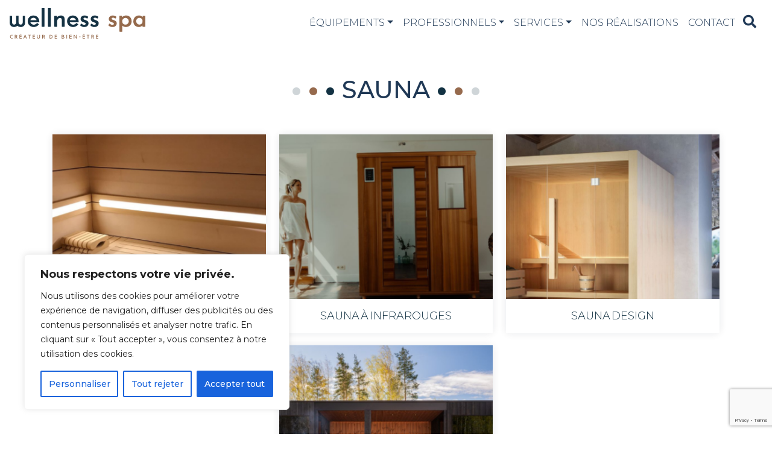

--- FILE ---
content_type: text/html; charset=UTF-8
request_url: https://www.wellness-spa.fr/gamme/sauna/
body_size: 30687
content:
<!DOCTYPE html>
<html dir="ltr" lang="fr-FR" prefix="og: https://ogp.me/ns#">
<head>
	<meta charset="UTF-8" />
	<meta name="viewport" content="width=device-width" />
	<title>SAUNA - Wellness Spa</title>
	<style>img:is([sizes="auto" i], [sizes^="auto," i]) { contain-intrinsic-size: 3000px 1500px }</style>
	
		<!-- All in One SEO 4.8.1.1 - aioseo.com -->
	<meta name="robots" content="max-image-preview:large" />
	<link rel="canonical" href="https://www.wellness-spa.fr/gamme/sauna/" />
	<meta name="generator" content="All in One SEO (AIOSEO) 4.8.1.1" />
		<script type="application/ld+json" class="aioseo-schema">
			{"@context":"https:\/\/schema.org","@graph":[{"@type":"BreadcrumbList","@id":"https:\/\/www.wellness-spa.fr\/gamme\/sauna\/#breadcrumblist","itemListElement":[{"@type":"ListItem","@id":"https:\/\/www.wellness-spa.fr\/#listItem","position":1,"name":"Domicile","item":"https:\/\/www.wellness-spa.fr\/","nextItem":{"@type":"ListItem","@id":"https:\/\/www.wellness-spa.fr\/gamme\/sauna\/#listItem","name":"SAUNA"}},{"@type":"ListItem","@id":"https:\/\/www.wellness-spa.fr\/gamme\/sauna\/#listItem","position":2,"name":"SAUNA","previousItem":{"@type":"ListItem","@id":"https:\/\/www.wellness-spa.fr\/#listItem","name":"Domicile"}}]},{"@type":"CollectionPage","@id":"https:\/\/www.wellness-spa.fr\/gamme\/sauna\/#collectionpage","url":"https:\/\/www.wellness-spa.fr\/gamme\/sauna\/","name":"SAUNA - Wellness Spa","inLanguage":"fr-FR","isPartOf":{"@id":"https:\/\/www.wellness-spa.fr\/#website"},"breadcrumb":{"@id":"https:\/\/www.wellness-spa.fr\/gamme\/sauna\/#breadcrumblist"}},{"@type":"Organization","@id":"https:\/\/www.wellness-spa.fr\/#organization","name":"Wellness Spa","description":"Le sp\u00e9cialiste Spa & Bien-\u00eatre","url":"https:\/\/www.wellness-spa.fr\/"},{"@type":"WebSite","@id":"https:\/\/www.wellness-spa.fr\/#website","url":"https:\/\/www.wellness-spa.fr\/","name":"Wellness Spa","description":"Le sp\u00e9cialiste Spa & Bien-\u00eatre","inLanguage":"fr-FR","publisher":{"@id":"https:\/\/www.wellness-spa.fr\/#organization"}}]}
		</script>
		<!-- All in One SEO -->

<link rel='dns-prefetch' href='//www.wellness-spa.fr' />
<link rel='dns-prefetch' href='//www.googletagmanager.com' />
<link rel="alternate" type="application/rss+xml" title="Wellness Spa &raquo; Flux" href="https://www.wellness-spa.fr/feed/" />
<link rel="alternate" type="application/rss+xml" title="Wellness Spa &raquo; Flux des commentaires" href="https://www.wellness-spa.fr/comments/feed/" />
<link rel="alternate" type="application/rss+xml" title="Flux pour Wellness Spa &raquo; SAUNA Gamme" href="https://www.wellness-spa.fr/gamme/sauna/feed/" />
		<!-- This site uses the Google Analytics by MonsterInsights plugin v9.11.1 - Using Analytics tracking - https://www.monsterinsights.com/ -->
							<script src="//www.googletagmanager.com/gtag/js?id=G-FTW6TNVBS8"  data-cfasync="false" data-wpfc-render="false" type="text/javascript" async></script>
			<script data-cfasync="false" data-wpfc-render="false" type="text/javascript">
				var mi_version = '9.11.1';
				var mi_track_user = true;
				var mi_no_track_reason = '';
								var MonsterInsightsDefaultLocations = {"page_location":"https:\/\/www.wellness-spa.fr\/gamme\/sauna\/"};
								if ( typeof MonsterInsightsPrivacyGuardFilter === 'function' ) {
					var MonsterInsightsLocations = (typeof MonsterInsightsExcludeQuery === 'object') ? MonsterInsightsPrivacyGuardFilter( MonsterInsightsExcludeQuery ) : MonsterInsightsPrivacyGuardFilter( MonsterInsightsDefaultLocations );
				} else {
					var MonsterInsightsLocations = (typeof MonsterInsightsExcludeQuery === 'object') ? MonsterInsightsExcludeQuery : MonsterInsightsDefaultLocations;
				}

								var disableStrs = [
										'ga-disable-G-FTW6TNVBS8',
									];

				/* Function to detect opted out users */
				function __gtagTrackerIsOptedOut() {
					for (var index = 0; index < disableStrs.length; index++) {
						if (document.cookie.indexOf(disableStrs[index] + '=true') > -1) {
							return true;
						}
					}

					return false;
				}

				/* Disable tracking if the opt-out cookie exists. */
				if (__gtagTrackerIsOptedOut()) {
					for (var index = 0; index < disableStrs.length; index++) {
						window[disableStrs[index]] = true;
					}
				}

				/* Opt-out function */
				function __gtagTrackerOptout() {
					for (var index = 0; index < disableStrs.length; index++) {
						document.cookie = disableStrs[index] + '=true; expires=Thu, 31 Dec 2099 23:59:59 UTC; path=/';
						window[disableStrs[index]] = true;
					}
				}

				if ('undefined' === typeof gaOptout) {
					function gaOptout() {
						__gtagTrackerOptout();
					}
				}
								window.dataLayer = window.dataLayer || [];

				window.MonsterInsightsDualTracker = {
					helpers: {},
					trackers: {},
				};
				if (mi_track_user) {
					function __gtagDataLayer() {
						dataLayer.push(arguments);
					}

					function __gtagTracker(type, name, parameters) {
						if (!parameters) {
							parameters = {};
						}

						if (parameters.send_to) {
							__gtagDataLayer.apply(null, arguments);
							return;
						}

						if (type === 'event') {
														parameters.send_to = monsterinsights_frontend.v4_id;
							var hookName = name;
							if (typeof parameters['event_category'] !== 'undefined') {
								hookName = parameters['event_category'] + ':' + name;
							}

							if (typeof MonsterInsightsDualTracker.trackers[hookName] !== 'undefined') {
								MonsterInsightsDualTracker.trackers[hookName](parameters);
							} else {
								__gtagDataLayer('event', name, parameters);
							}
							
						} else {
							__gtagDataLayer.apply(null, arguments);
						}
					}

					__gtagTracker('js', new Date());
					__gtagTracker('set', {
						'developer_id.dZGIzZG': true,
											});
					if ( MonsterInsightsLocations.page_location ) {
						__gtagTracker('set', MonsterInsightsLocations);
					}
										__gtagTracker('config', 'G-FTW6TNVBS8', {"forceSSL":"true","link_attribution":"true"} );
										window.gtag = __gtagTracker;										(function () {
						/* https://developers.google.com/analytics/devguides/collection/analyticsjs/ */
						/* ga and __gaTracker compatibility shim. */
						var noopfn = function () {
							return null;
						};
						var newtracker = function () {
							return new Tracker();
						};
						var Tracker = function () {
							return null;
						};
						var p = Tracker.prototype;
						p.get = noopfn;
						p.set = noopfn;
						p.send = function () {
							var args = Array.prototype.slice.call(arguments);
							args.unshift('send');
							__gaTracker.apply(null, args);
						};
						var __gaTracker = function () {
							var len = arguments.length;
							if (len === 0) {
								return;
							}
							var f = arguments[len - 1];
							if (typeof f !== 'object' || f === null || typeof f.hitCallback !== 'function') {
								if ('send' === arguments[0]) {
									var hitConverted, hitObject = false, action;
									if ('event' === arguments[1]) {
										if ('undefined' !== typeof arguments[3]) {
											hitObject = {
												'eventAction': arguments[3],
												'eventCategory': arguments[2],
												'eventLabel': arguments[4],
												'value': arguments[5] ? arguments[5] : 1,
											}
										}
									}
									if ('pageview' === arguments[1]) {
										if ('undefined' !== typeof arguments[2]) {
											hitObject = {
												'eventAction': 'page_view',
												'page_path': arguments[2],
											}
										}
									}
									if (typeof arguments[2] === 'object') {
										hitObject = arguments[2];
									}
									if (typeof arguments[5] === 'object') {
										Object.assign(hitObject, arguments[5]);
									}
									if ('undefined' !== typeof arguments[1].hitType) {
										hitObject = arguments[1];
										if ('pageview' === hitObject.hitType) {
											hitObject.eventAction = 'page_view';
										}
									}
									if (hitObject) {
										action = 'timing' === arguments[1].hitType ? 'timing_complete' : hitObject.eventAction;
										hitConverted = mapArgs(hitObject);
										__gtagTracker('event', action, hitConverted);
									}
								}
								return;
							}

							function mapArgs(args) {
								var arg, hit = {};
								var gaMap = {
									'eventCategory': 'event_category',
									'eventAction': 'event_action',
									'eventLabel': 'event_label',
									'eventValue': 'event_value',
									'nonInteraction': 'non_interaction',
									'timingCategory': 'event_category',
									'timingVar': 'name',
									'timingValue': 'value',
									'timingLabel': 'event_label',
									'page': 'page_path',
									'location': 'page_location',
									'title': 'page_title',
									'referrer' : 'page_referrer',
								};
								for (arg in args) {
																		if (!(!args.hasOwnProperty(arg) || !gaMap.hasOwnProperty(arg))) {
										hit[gaMap[arg]] = args[arg];
									} else {
										hit[arg] = args[arg];
									}
								}
								return hit;
							}

							try {
								f.hitCallback();
							} catch (ex) {
							}
						};
						__gaTracker.create = newtracker;
						__gaTracker.getByName = newtracker;
						__gaTracker.getAll = function () {
							return [];
						};
						__gaTracker.remove = noopfn;
						__gaTracker.loaded = true;
						window['__gaTracker'] = __gaTracker;
					})();
									} else {
										console.log("");
					(function () {
						function __gtagTracker() {
							return null;
						}

						window['__gtagTracker'] = __gtagTracker;
						window['gtag'] = __gtagTracker;
					})();
									}
			</script>
							<!-- / Google Analytics by MonsterInsights -->
		<script type="text/javascript">
/* <![CDATA[ */
window._wpemojiSettings = {"baseUrl":"https:\/\/s.w.org\/images\/core\/emoji\/16.0.1\/72x72\/","ext":".png","svgUrl":"https:\/\/s.w.org\/images\/core\/emoji\/16.0.1\/svg\/","svgExt":".svg","source":{"concatemoji":"https:\/\/www.wellness-spa.fr\/wp-includes\/js\/wp-emoji-release.min.js?ver=6.8.3"}};
/*! This file is auto-generated */
!function(s,n){var o,i,e;function c(e){try{var t={supportTests:e,timestamp:(new Date).valueOf()};sessionStorage.setItem(o,JSON.stringify(t))}catch(e){}}function p(e,t,n){e.clearRect(0,0,e.canvas.width,e.canvas.height),e.fillText(t,0,0);var t=new Uint32Array(e.getImageData(0,0,e.canvas.width,e.canvas.height).data),a=(e.clearRect(0,0,e.canvas.width,e.canvas.height),e.fillText(n,0,0),new Uint32Array(e.getImageData(0,0,e.canvas.width,e.canvas.height).data));return t.every(function(e,t){return e===a[t]})}function u(e,t){e.clearRect(0,0,e.canvas.width,e.canvas.height),e.fillText(t,0,0);for(var n=e.getImageData(16,16,1,1),a=0;a<n.data.length;a++)if(0!==n.data[a])return!1;return!0}function f(e,t,n,a){switch(t){case"flag":return n(e,"\ud83c\udff3\ufe0f\u200d\u26a7\ufe0f","\ud83c\udff3\ufe0f\u200b\u26a7\ufe0f")?!1:!n(e,"\ud83c\udde8\ud83c\uddf6","\ud83c\udde8\u200b\ud83c\uddf6")&&!n(e,"\ud83c\udff4\udb40\udc67\udb40\udc62\udb40\udc65\udb40\udc6e\udb40\udc67\udb40\udc7f","\ud83c\udff4\u200b\udb40\udc67\u200b\udb40\udc62\u200b\udb40\udc65\u200b\udb40\udc6e\u200b\udb40\udc67\u200b\udb40\udc7f");case"emoji":return!a(e,"\ud83e\udedf")}return!1}function g(e,t,n,a){var r="undefined"!=typeof WorkerGlobalScope&&self instanceof WorkerGlobalScope?new OffscreenCanvas(300,150):s.createElement("canvas"),o=r.getContext("2d",{willReadFrequently:!0}),i=(o.textBaseline="top",o.font="600 32px Arial",{});return e.forEach(function(e){i[e]=t(o,e,n,a)}),i}function t(e){var t=s.createElement("script");t.src=e,t.defer=!0,s.head.appendChild(t)}"undefined"!=typeof Promise&&(o="wpEmojiSettingsSupports",i=["flag","emoji"],n.supports={everything:!0,everythingExceptFlag:!0},e=new Promise(function(e){s.addEventListener("DOMContentLoaded",e,{once:!0})}),new Promise(function(t){var n=function(){try{var e=JSON.parse(sessionStorage.getItem(o));if("object"==typeof e&&"number"==typeof e.timestamp&&(new Date).valueOf()<e.timestamp+604800&&"object"==typeof e.supportTests)return e.supportTests}catch(e){}return null}();if(!n){if("undefined"!=typeof Worker&&"undefined"!=typeof OffscreenCanvas&&"undefined"!=typeof URL&&URL.createObjectURL&&"undefined"!=typeof Blob)try{var e="postMessage("+g.toString()+"("+[JSON.stringify(i),f.toString(),p.toString(),u.toString()].join(",")+"));",a=new Blob([e],{type:"text/javascript"}),r=new Worker(URL.createObjectURL(a),{name:"wpTestEmojiSupports"});return void(r.onmessage=function(e){c(n=e.data),r.terminate(),t(n)})}catch(e){}c(n=g(i,f,p,u))}t(n)}).then(function(e){for(var t in e)n.supports[t]=e[t],n.supports.everything=n.supports.everything&&n.supports[t],"flag"!==t&&(n.supports.everythingExceptFlag=n.supports.everythingExceptFlag&&n.supports[t]);n.supports.everythingExceptFlag=n.supports.everythingExceptFlag&&!n.supports.flag,n.DOMReady=!1,n.readyCallback=function(){n.DOMReady=!0}}).then(function(){return e}).then(function(){var e;n.supports.everything||(n.readyCallback(),(e=n.source||{}).concatemoji?t(e.concatemoji):e.wpemoji&&e.twemoji&&(t(e.twemoji),t(e.wpemoji)))}))}((window,document),window._wpemojiSettings);
/* ]]> */
</script>
<style id='wp-emoji-styles-inline-css' type='text/css'>

	img.wp-smiley, img.emoji {
		display: inline !important;
		border: none !important;
		box-shadow: none !important;
		height: 1em !important;
		width: 1em !important;
		margin: 0 0.07em !important;
		vertical-align: -0.1em !important;
		background: none !important;
		padding: 0 !important;
	}
</style>
<link rel='stylesheet' id='wp-block-library-css' href='https://www.wellness-spa.fr/wp-includes/css/dist/block-library/style.min.css?ver=6.8.3' type='text/css' media='all' />
<style id='classic-theme-styles-inline-css' type='text/css'>
/*! This file is auto-generated */
.wp-block-button__link{color:#fff;background-color:#32373c;border-radius:9999px;box-shadow:none;text-decoration:none;padding:calc(.667em + 2px) calc(1.333em + 2px);font-size:1.125em}.wp-block-file__button{background:#32373c;color:#fff;text-decoration:none}
</style>
<style id='global-styles-inline-css' type='text/css'>
:root{--wp--preset--aspect-ratio--square: 1;--wp--preset--aspect-ratio--4-3: 4/3;--wp--preset--aspect-ratio--3-4: 3/4;--wp--preset--aspect-ratio--3-2: 3/2;--wp--preset--aspect-ratio--2-3: 2/3;--wp--preset--aspect-ratio--16-9: 16/9;--wp--preset--aspect-ratio--9-16: 9/16;--wp--preset--color--black: #000000;--wp--preset--color--cyan-bluish-gray: #abb8c3;--wp--preset--color--white: #ffffff;--wp--preset--color--pale-pink: #f78da7;--wp--preset--color--vivid-red: #cf2e2e;--wp--preset--color--luminous-vivid-orange: #ff6900;--wp--preset--color--luminous-vivid-amber: #fcb900;--wp--preset--color--light-green-cyan: #7bdcb5;--wp--preset--color--vivid-green-cyan: #00d084;--wp--preset--color--pale-cyan-blue: #8ed1fc;--wp--preset--color--vivid-cyan-blue: #0693e3;--wp--preset--color--vivid-purple: #9b51e0;--wp--preset--gradient--vivid-cyan-blue-to-vivid-purple: linear-gradient(135deg,rgba(6,147,227,1) 0%,rgb(155,81,224) 100%);--wp--preset--gradient--light-green-cyan-to-vivid-green-cyan: linear-gradient(135deg,rgb(122,220,180) 0%,rgb(0,208,130) 100%);--wp--preset--gradient--luminous-vivid-amber-to-luminous-vivid-orange: linear-gradient(135deg,rgba(252,185,0,1) 0%,rgba(255,105,0,1) 100%);--wp--preset--gradient--luminous-vivid-orange-to-vivid-red: linear-gradient(135deg,rgba(255,105,0,1) 0%,rgb(207,46,46) 100%);--wp--preset--gradient--very-light-gray-to-cyan-bluish-gray: linear-gradient(135deg,rgb(238,238,238) 0%,rgb(169,184,195) 100%);--wp--preset--gradient--cool-to-warm-spectrum: linear-gradient(135deg,rgb(74,234,220) 0%,rgb(151,120,209) 20%,rgb(207,42,186) 40%,rgb(238,44,130) 60%,rgb(251,105,98) 80%,rgb(254,248,76) 100%);--wp--preset--gradient--blush-light-purple: linear-gradient(135deg,rgb(255,206,236) 0%,rgb(152,150,240) 100%);--wp--preset--gradient--blush-bordeaux: linear-gradient(135deg,rgb(254,205,165) 0%,rgb(254,45,45) 50%,rgb(107,0,62) 100%);--wp--preset--gradient--luminous-dusk: linear-gradient(135deg,rgb(255,203,112) 0%,rgb(199,81,192) 50%,rgb(65,88,208) 100%);--wp--preset--gradient--pale-ocean: linear-gradient(135deg,rgb(255,245,203) 0%,rgb(182,227,212) 50%,rgb(51,167,181) 100%);--wp--preset--gradient--electric-grass: linear-gradient(135deg,rgb(202,248,128) 0%,rgb(113,206,126) 100%);--wp--preset--gradient--midnight: linear-gradient(135deg,rgb(2,3,129) 0%,rgb(40,116,252) 100%);--wp--preset--font-size--small: 13px;--wp--preset--font-size--medium: 20px;--wp--preset--font-size--large: 36px;--wp--preset--font-size--x-large: 42px;--wp--preset--spacing--20: 0.44rem;--wp--preset--spacing--30: 0.67rem;--wp--preset--spacing--40: 1rem;--wp--preset--spacing--50: 1.5rem;--wp--preset--spacing--60: 2.25rem;--wp--preset--spacing--70: 3.38rem;--wp--preset--spacing--80: 5.06rem;--wp--preset--shadow--natural: 6px 6px 9px rgba(0, 0, 0, 0.2);--wp--preset--shadow--deep: 12px 12px 50px rgba(0, 0, 0, 0.4);--wp--preset--shadow--sharp: 6px 6px 0px rgba(0, 0, 0, 0.2);--wp--preset--shadow--outlined: 6px 6px 0px -3px rgba(255, 255, 255, 1), 6px 6px rgba(0, 0, 0, 1);--wp--preset--shadow--crisp: 6px 6px 0px rgba(0, 0, 0, 1);}:where(.is-layout-flex){gap: 0.5em;}:where(.is-layout-grid){gap: 0.5em;}body .is-layout-flex{display: flex;}.is-layout-flex{flex-wrap: wrap;align-items: center;}.is-layout-flex > :is(*, div){margin: 0;}body .is-layout-grid{display: grid;}.is-layout-grid > :is(*, div){margin: 0;}:where(.wp-block-columns.is-layout-flex){gap: 2em;}:where(.wp-block-columns.is-layout-grid){gap: 2em;}:where(.wp-block-post-template.is-layout-flex){gap: 1.25em;}:where(.wp-block-post-template.is-layout-grid){gap: 1.25em;}.has-black-color{color: var(--wp--preset--color--black) !important;}.has-cyan-bluish-gray-color{color: var(--wp--preset--color--cyan-bluish-gray) !important;}.has-white-color{color: var(--wp--preset--color--white) !important;}.has-pale-pink-color{color: var(--wp--preset--color--pale-pink) !important;}.has-vivid-red-color{color: var(--wp--preset--color--vivid-red) !important;}.has-luminous-vivid-orange-color{color: var(--wp--preset--color--luminous-vivid-orange) !important;}.has-luminous-vivid-amber-color{color: var(--wp--preset--color--luminous-vivid-amber) !important;}.has-light-green-cyan-color{color: var(--wp--preset--color--light-green-cyan) !important;}.has-vivid-green-cyan-color{color: var(--wp--preset--color--vivid-green-cyan) !important;}.has-pale-cyan-blue-color{color: var(--wp--preset--color--pale-cyan-blue) !important;}.has-vivid-cyan-blue-color{color: var(--wp--preset--color--vivid-cyan-blue) !important;}.has-vivid-purple-color{color: var(--wp--preset--color--vivid-purple) !important;}.has-black-background-color{background-color: var(--wp--preset--color--black) !important;}.has-cyan-bluish-gray-background-color{background-color: var(--wp--preset--color--cyan-bluish-gray) !important;}.has-white-background-color{background-color: var(--wp--preset--color--white) !important;}.has-pale-pink-background-color{background-color: var(--wp--preset--color--pale-pink) !important;}.has-vivid-red-background-color{background-color: var(--wp--preset--color--vivid-red) !important;}.has-luminous-vivid-orange-background-color{background-color: var(--wp--preset--color--luminous-vivid-orange) !important;}.has-luminous-vivid-amber-background-color{background-color: var(--wp--preset--color--luminous-vivid-amber) !important;}.has-light-green-cyan-background-color{background-color: var(--wp--preset--color--light-green-cyan) !important;}.has-vivid-green-cyan-background-color{background-color: var(--wp--preset--color--vivid-green-cyan) !important;}.has-pale-cyan-blue-background-color{background-color: var(--wp--preset--color--pale-cyan-blue) !important;}.has-vivid-cyan-blue-background-color{background-color: var(--wp--preset--color--vivid-cyan-blue) !important;}.has-vivid-purple-background-color{background-color: var(--wp--preset--color--vivid-purple) !important;}.has-black-border-color{border-color: var(--wp--preset--color--black) !important;}.has-cyan-bluish-gray-border-color{border-color: var(--wp--preset--color--cyan-bluish-gray) !important;}.has-white-border-color{border-color: var(--wp--preset--color--white) !important;}.has-pale-pink-border-color{border-color: var(--wp--preset--color--pale-pink) !important;}.has-vivid-red-border-color{border-color: var(--wp--preset--color--vivid-red) !important;}.has-luminous-vivid-orange-border-color{border-color: var(--wp--preset--color--luminous-vivid-orange) !important;}.has-luminous-vivid-amber-border-color{border-color: var(--wp--preset--color--luminous-vivid-amber) !important;}.has-light-green-cyan-border-color{border-color: var(--wp--preset--color--light-green-cyan) !important;}.has-vivid-green-cyan-border-color{border-color: var(--wp--preset--color--vivid-green-cyan) !important;}.has-pale-cyan-blue-border-color{border-color: var(--wp--preset--color--pale-cyan-blue) !important;}.has-vivid-cyan-blue-border-color{border-color: var(--wp--preset--color--vivid-cyan-blue) !important;}.has-vivid-purple-border-color{border-color: var(--wp--preset--color--vivid-purple) !important;}.has-vivid-cyan-blue-to-vivid-purple-gradient-background{background: var(--wp--preset--gradient--vivid-cyan-blue-to-vivid-purple) !important;}.has-light-green-cyan-to-vivid-green-cyan-gradient-background{background: var(--wp--preset--gradient--light-green-cyan-to-vivid-green-cyan) !important;}.has-luminous-vivid-amber-to-luminous-vivid-orange-gradient-background{background: var(--wp--preset--gradient--luminous-vivid-amber-to-luminous-vivid-orange) !important;}.has-luminous-vivid-orange-to-vivid-red-gradient-background{background: var(--wp--preset--gradient--luminous-vivid-orange-to-vivid-red) !important;}.has-very-light-gray-to-cyan-bluish-gray-gradient-background{background: var(--wp--preset--gradient--very-light-gray-to-cyan-bluish-gray) !important;}.has-cool-to-warm-spectrum-gradient-background{background: var(--wp--preset--gradient--cool-to-warm-spectrum) !important;}.has-blush-light-purple-gradient-background{background: var(--wp--preset--gradient--blush-light-purple) !important;}.has-blush-bordeaux-gradient-background{background: var(--wp--preset--gradient--blush-bordeaux) !important;}.has-luminous-dusk-gradient-background{background: var(--wp--preset--gradient--luminous-dusk) !important;}.has-pale-ocean-gradient-background{background: var(--wp--preset--gradient--pale-ocean) !important;}.has-electric-grass-gradient-background{background: var(--wp--preset--gradient--electric-grass) !important;}.has-midnight-gradient-background{background: var(--wp--preset--gradient--midnight) !important;}.has-small-font-size{font-size: var(--wp--preset--font-size--small) !important;}.has-medium-font-size{font-size: var(--wp--preset--font-size--medium) !important;}.has-large-font-size{font-size: var(--wp--preset--font-size--large) !important;}.has-x-large-font-size{font-size: var(--wp--preset--font-size--x-large) !important;}
:where(.wp-block-post-template.is-layout-flex){gap: 1.25em;}:where(.wp-block-post-template.is-layout-grid){gap: 1.25em;}
:where(.wp-block-columns.is-layout-flex){gap: 2em;}:where(.wp-block-columns.is-layout-grid){gap: 2em;}
:root :where(.wp-block-pullquote){font-size: 1.5em;line-height: 1.6;}
</style>
<link rel='stylesheet' id='contact-form-7-css' href='https://www.wellness-spa.fr/wp-content/plugins/contact-form-7/includes/css/styles.css?ver=6.0.6' type='text/css' media='all' />
<link rel='stylesheet' id='open_wp_css-css' href='https://www.wellness-spa.fr/wp-content/plugins/opening-hours/wp/css/css.css?ver=6.8.3' type='text/css' media='all' />
<link rel='stylesheet' id='cf7cf-style-css' href='https://www.wellness-spa.fr/wp-content/plugins/cf7-conditional-fields/style.css?ver=2.5.11' type='text/css' media='all' />
<script type="text/javascript" id="cookie-law-info-js-extra">
/* <![CDATA[ */
var _ckyConfig = {"_ipData":[],"_assetsURL":"https:\/\/www.wellness-spa.fr\/wp-content\/plugins\/cookie-law-info\/lite\/frontend\/images\/","_publicURL":"https:\/\/www.wellness-spa.fr","_expiry":"365","_categories":[{"name":"N\u00e9cessaire","slug":"necessary","isNecessary":true,"ccpaDoNotSell":true,"cookies":[],"active":true,"defaultConsent":{"gdpr":true,"ccpa":true}},{"name":"Fonctionnelle","slug":"functional","isNecessary":false,"ccpaDoNotSell":true,"cookies":[],"active":true,"defaultConsent":{"gdpr":false,"ccpa":false}},{"name":"Analytique","slug":"analytics","isNecessary":false,"ccpaDoNotSell":true,"cookies":[],"active":true,"defaultConsent":{"gdpr":false,"ccpa":false}},{"name":"Performance","slug":"performance","isNecessary":false,"ccpaDoNotSell":true,"cookies":[],"active":true,"defaultConsent":{"gdpr":false,"ccpa":false}},{"name":"Publicit\u00e9","slug":"advertisement","isNecessary":false,"ccpaDoNotSell":true,"cookies":[],"active":true,"defaultConsent":{"gdpr":false,"ccpa":false}}],"_activeLaw":"gdpr","_rootDomain":"","_block":"1","_showBanner":"1","_bannerConfig":{"settings":{"type":"box","preferenceCenterType":"popup","position":"bottom-left","applicableLaw":"gdpr"},"behaviours":{"reloadBannerOnAccept":false,"loadAnalyticsByDefault":false,"animations":{"onLoad":"animate","onHide":"sticky"}},"config":{"revisitConsent":{"status":true,"tag":"revisit-consent","position":"bottom-left","meta":{"url":"#"},"styles":{"background-color":"#0056A7"},"elements":{"title":{"type":"text","tag":"revisit-consent-title","status":true,"styles":{"color":"#0056a7"}}}},"preferenceCenter":{"toggle":{"status":true,"tag":"detail-category-toggle","type":"toggle","states":{"active":{"styles":{"background-color":"#1863DC"}},"inactive":{"styles":{"background-color":"#D0D5D2"}}}}},"categoryPreview":{"status":false,"toggle":{"status":true,"tag":"detail-category-preview-toggle","type":"toggle","states":{"active":{"styles":{"background-color":"#1863DC"}},"inactive":{"styles":{"background-color":"#D0D5D2"}}}}},"videoPlaceholder":{"status":true,"styles":{"background-color":"#000000","border-color":"#000000","color":"#ffffff"}},"readMore":{"status":false,"tag":"readmore-button","type":"link","meta":{"noFollow":true,"newTab":true},"styles":{"color":"#1863DC","background-color":"transparent","border-color":"transparent"}},"auditTable":{"status":true},"optOption":{"status":true,"toggle":{"status":true,"tag":"optout-option-toggle","type":"toggle","states":{"active":{"styles":{"background-color":"#1863dc"}},"inactive":{"styles":{"background-color":"#FFFFFF"}}}}}}},"_version":"3.2.10","_logConsent":"1","_tags":[{"tag":"accept-button","styles":{"color":"#FFFFFF","background-color":"#1863DC","border-color":"#1863DC"}},{"tag":"reject-button","styles":{"color":"#1863DC","background-color":"transparent","border-color":"#1863DC"}},{"tag":"settings-button","styles":{"color":"#1863DC","background-color":"transparent","border-color":"#1863DC"}},{"tag":"readmore-button","styles":{"color":"#1863DC","background-color":"transparent","border-color":"transparent"}},{"tag":"donotsell-button","styles":{"color":"#1863DC","background-color":"transparent","border-color":"transparent"}},{"tag":"accept-button","styles":{"color":"#FFFFFF","background-color":"#1863DC","border-color":"#1863DC"}},{"tag":"revisit-consent","styles":{"background-color":"#0056A7"}}],"_shortCodes":[{"key":"cky_readmore","content":"<a href=\"#\" class=\"cky-policy\" aria-label=\"Politique relative aux cookies\" target=\"_blank\" rel=\"noopener\" data-cky-tag=\"readmore-button\">Politique relative aux cookies<\/a>","tag":"readmore-button","status":false,"attributes":{"rel":"nofollow","target":"_blank"}},{"key":"cky_show_desc","content":"<button class=\"cky-show-desc-btn\" data-cky-tag=\"show-desc-button\" aria-label=\"Afficher plus\">Afficher plus<\/button>","tag":"show-desc-button","status":true,"attributes":[]},{"key":"cky_hide_desc","content":"<button class=\"cky-show-desc-btn\" data-cky-tag=\"hide-desc-button\" aria-label=\"Afficher moins\">Afficher moins<\/button>","tag":"hide-desc-button","status":true,"attributes":[]},{"key":"cky_category_toggle_label","content":"[cky_{{status}}_category_label] [cky_preference_{{category_slug}}_title]","tag":"","status":true,"attributes":[]},{"key":"cky_enable_category_label","content":"Activer","tag":"","status":true,"attributes":[]},{"key":"cky_disable_category_label","content":"D\u00e9sactiver","tag":"","status":true,"attributes":[]},{"key":"cky_video_placeholder","content":"<div class=\"video-placeholder-normal\" data-cky-tag=\"video-placeholder\" id=\"[UNIQUEID]\"><p class=\"video-placeholder-text-normal\" data-cky-tag=\"placeholder-title\">Veuillez accepter le consentement des cookies<\/p><\/div>","tag":"","status":true,"attributes":[]},{"key":"cky_enable_optout_label","content":"Activer","tag":"","status":true,"attributes":[]},{"key":"cky_disable_optout_label","content":"D\u00e9sactiver","tag":"","status":true,"attributes":[]},{"key":"cky_optout_toggle_label","content":"[cky_{{status}}_optout_label] [cky_optout_option_title]","tag":"","status":true,"attributes":[]},{"key":"cky_optout_option_title","content":"Ne pas vendre ou partager mes informations personnelles","tag":"","status":true,"attributes":[]},{"key":"cky_optout_close_label","content":"Fermer","tag":"","status":true,"attributes":[]}],"_rtl":"","_language":"fr","_providersToBlock":[]};
var _ckyStyles = {"css":".cky-overlay{background: #000000; opacity: 0.4; position: fixed; top: 0; left: 0; width: 100%; height: 100%; z-index: 99999999;}.cky-hide{display: none;}.cky-btn-revisit-wrapper{display: flex; align-items: center; justify-content: center; background: #0056a7; width: 45px; height: 45px; border-radius: 50%; position: fixed; z-index: 999999; cursor: pointer;}.cky-revisit-bottom-left{bottom: 15px; left: 15px;}.cky-revisit-bottom-right{bottom: 15px; right: 15px;}.cky-btn-revisit-wrapper .cky-btn-revisit{display: flex; align-items: center; justify-content: center; background: none; border: none; cursor: pointer; position: relative; margin: 0; padding: 0;}.cky-btn-revisit-wrapper .cky-btn-revisit img{max-width: fit-content; margin: 0; height: 30px; width: 30px;}.cky-revisit-bottom-left:hover::before{content: attr(data-tooltip); position: absolute; background: #4e4b66; color: #ffffff; left: calc(100% + 7px); font-size: 12px; line-height: 16px; width: max-content; padding: 4px 8px; border-radius: 4px;}.cky-revisit-bottom-left:hover::after{position: absolute; content: \"\"; border: 5px solid transparent; left: calc(100% + 2px); border-left-width: 0; border-right-color: #4e4b66;}.cky-revisit-bottom-right:hover::before{content: attr(data-tooltip); position: absolute; background: #4e4b66; color: #ffffff; right: calc(100% + 7px); font-size: 12px; line-height: 16px; width: max-content; padding: 4px 8px; border-radius: 4px;}.cky-revisit-bottom-right:hover::after{position: absolute; content: \"\"; border: 5px solid transparent; right: calc(100% + 2px); border-right-width: 0; border-left-color: #4e4b66;}.cky-revisit-hide{display: none;}.cky-consent-container{position: fixed; width: 440px; box-sizing: border-box; z-index: 9999999; border-radius: 6px;}.cky-consent-container .cky-consent-bar{background: #ffffff; border: 1px solid; padding: 20px 26px; box-shadow: 0 -1px 10px 0 #acabab4d; border-radius: 6px;}.cky-box-bottom-left{bottom: 40px; left: 40px;}.cky-box-bottom-right{bottom: 40px; right: 40px;}.cky-box-top-left{top: 40px; left: 40px;}.cky-box-top-right{top: 40px; right: 40px;}.cky-custom-brand-logo-wrapper .cky-custom-brand-logo{width: 100px; height: auto; margin: 0 0 12px 0;}.cky-notice .cky-title{color: #212121; font-weight: 700; font-size: 18px; line-height: 24px; margin: 0 0 12px 0;}.cky-notice-des *,.cky-preference-content-wrapper *,.cky-accordion-header-des *,.cky-gpc-wrapper .cky-gpc-desc *{font-size: 14px;}.cky-notice-des{color: #212121; font-size: 14px; line-height: 24px; font-weight: 400;}.cky-notice-des img{height: 25px; width: 25px;}.cky-consent-bar .cky-notice-des p,.cky-gpc-wrapper .cky-gpc-desc p,.cky-preference-body-wrapper .cky-preference-content-wrapper p,.cky-accordion-header-wrapper .cky-accordion-header-des p,.cky-cookie-des-table li div:last-child p{color: inherit; margin-top: 0; overflow-wrap: break-word;}.cky-notice-des P:last-child,.cky-preference-content-wrapper p:last-child,.cky-cookie-des-table li div:last-child p:last-child,.cky-gpc-wrapper .cky-gpc-desc p:last-child{margin-bottom: 0;}.cky-notice-des a.cky-policy,.cky-notice-des button.cky-policy{font-size: 14px; color: #1863dc; white-space: nowrap; cursor: pointer; background: transparent; border: 1px solid; text-decoration: underline;}.cky-notice-des button.cky-policy{padding: 0;}.cky-notice-des a.cky-policy:focus-visible,.cky-notice-des button.cky-policy:focus-visible,.cky-preference-content-wrapper .cky-show-desc-btn:focus-visible,.cky-accordion-header .cky-accordion-btn:focus-visible,.cky-preference-header .cky-btn-close:focus-visible,.cky-switch input[type=\"checkbox\"]:focus-visible,.cky-footer-wrapper a:focus-visible,.cky-btn:focus-visible{outline: 2px solid #1863dc; outline-offset: 2px;}.cky-btn:focus:not(:focus-visible),.cky-accordion-header .cky-accordion-btn:focus:not(:focus-visible),.cky-preference-content-wrapper .cky-show-desc-btn:focus:not(:focus-visible),.cky-btn-revisit-wrapper .cky-btn-revisit:focus:not(:focus-visible),.cky-preference-header .cky-btn-close:focus:not(:focus-visible),.cky-consent-bar .cky-banner-btn-close:focus:not(:focus-visible){outline: 0;}button.cky-show-desc-btn:not(:hover):not(:active){color: #1863dc; background: transparent;}button.cky-accordion-btn:not(:hover):not(:active),button.cky-banner-btn-close:not(:hover):not(:active),button.cky-btn-revisit:not(:hover):not(:active),button.cky-btn-close:not(:hover):not(:active){background: transparent;}.cky-consent-bar button:hover,.cky-modal.cky-modal-open button:hover,.cky-consent-bar button:focus,.cky-modal.cky-modal-open button:focus{text-decoration: none;}.cky-notice-btn-wrapper{display: flex; justify-content: flex-start; align-items: center; flex-wrap: wrap; margin-top: 16px;}.cky-notice-btn-wrapper .cky-btn{text-shadow: none; box-shadow: none;}.cky-btn{flex: auto; max-width: 100%; font-size: 14px; font-family: inherit; line-height: 24px; padding: 8px; font-weight: 500; margin: 0 8px 0 0; border-radius: 2px; cursor: pointer; text-align: center; text-transform: none; min-height: 0;}.cky-btn:hover{opacity: 0.8;}.cky-btn-customize{color: #1863dc; background: transparent; border: 2px solid #1863dc;}.cky-btn-reject{color: #1863dc; background: transparent; border: 2px solid #1863dc;}.cky-btn-accept{background: #1863dc; color: #ffffff; border: 2px solid #1863dc;}.cky-btn:last-child{margin-right: 0;}@media (max-width: 576px){.cky-box-bottom-left{bottom: 0; left: 0;}.cky-box-bottom-right{bottom: 0; right: 0;}.cky-box-top-left{top: 0; left: 0;}.cky-box-top-right{top: 0; right: 0;}}@media (max-width: 440px){.cky-box-bottom-left, .cky-box-bottom-right, .cky-box-top-left, .cky-box-top-right{width: 100%; max-width: 100%;}.cky-consent-container .cky-consent-bar{padding: 20px 0;}.cky-custom-brand-logo-wrapper, .cky-notice .cky-title, .cky-notice-des, .cky-notice-btn-wrapper{padding: 0 24px;}.cky-notice-des{max-height: 40vh; overflow-y: scroll;}.cky-notice-btn-wrapper{flex-direction: column; margin-top: 0;}.cky-btn{width: 100%; margin: 10px 0 0 0;}.cky-notice-btn-wrapper .cky-btn-customize{order: 2;}.cky-notice-btn-wrapper .cky-btn-reject{order: 3;}.cky-notice-btn-wrapper .cky-btn-accept{order: 1; margin-top: 16px;}}@media (max-width: 352px){.cky-notice .cky-title{font-size: 16px;}.cky-notice-des *{font-size: 12px;}.cky-notice-des, .cky-btn{font-size: 12px;}}.cky-modal.cky-modal-open{display: flex; visibility: visible; -webkit-transform: translate(-50%, -50%); -moz-transform: translate(-50%, -50%); -ms-transform: translate(-50%, -50%); -o-transform: translate(-50%, -50%); transform: translate(-50%, -50%); top: 50%; left: 50%; transition: all 1s ease;}.cky-modal{box-shadow: 0 32px 68px rgba(0, 0, 0, 0.3); margin: 0 auto; position: fixed; max-width: 100%; background: #ffffff; top: 50%; box-sizing: border-box; border-radius: 6px; z-index: 999999999; color: #212121; -webkit-transform: translate(-50%, 100%); -moz-transform: translate(-50%, 100%); -ms-transform: translate(-50%, 100%); -o-transform: translate(-50%, 100%); transform: translate(-50%, 100%); visibility: hidden; transition: all 0s ease;}.cky-preference-center{max-height: 79vh; overflow: hidden; width: 845px; overflow: hidden; flex: 1 1 0; display: flex; flex-direction: column; border-radius: 6px;}.cky-preference-header{display: flex; align-items: center; justify-content: space-between; padding: 22px 24px; border-bottom: 1px solid;}.cky-preference-header .cky-preference-title{font-size: 18px; font-weight: 700; line-height: 24px;}.cky-preference-header .cky-btn-close{margin: 0; cursor: pointer; vertical-align: middle; padding: 0; background: none; border: none; width: auto; height: auto; min-height: 0; line-height: 0; text-shadow: none; box-shadow: none;}.cky-preference-header .cky-btn-close img{margin: 0; height: 10px; width: 10px;}.cky-preference-body-wrapper{padding: 0 24px; flex: 1; overflow: auto; box-sizing: border-box;}.cky-preference-content-wrapper,.cky-gpc-wrapper .cky-gpc-desc{font-size: 14px; line-height: 24px; font-weight: 400; padding: 12px 0;}.cky-preference-content-wrapper{border-bottom: 1px solid;}.cky-preference-content-wrapper img{height: 25px; width: 25px;}.cky-preference-content-wrapper .cky-show-desc-btn{font-size: 14px; font-family: inherit; color: #1863dc; text-decoration: none; line-height: 24px; padding: 0; margin: 0; white-space: nowrap; cursor: pointer; background: transparent; border-color: transparent; text-transform: none; min-height: 0; text-shadow: none; box-shadow: none;}.cky-accordion-wrapper{margin-bottom: 10px;}.cky-accordion{border-bottom: 1px solid;}.cky-accordion:last-child{border-bottom: none;}.cky-accordion .cky-accordion-item{display: flex; margin-top: 10px;}.cky-accordion .cky-accordion-body{display: none;}.cky-accordion.cky-accordion-active .cky-accordion-body{display: block; padding: 0 22px; margin-bottom: 16px;}.cky-accordion-header-wrapper{cursor: pointer; width: 100%;}.cky-accordion-item .cky-accordion-header{display: flex; justify-content: space-between; align-items: center;}.cky-accordion-header .cky-accordion-btn{font-size: 16px; font-family: inherit; color: #212121; line-height: 24px; background: none; border: none; font-weight: 700; padding: 0; margin: 0; cursor: pointer; text-transform: none; min-height: 0; text-shadow: none; box-shadow: none;}.cky-accordion-header .cky-always-active{color: #008000; font-weight: 600; line-height: 24px; font-size: 14px;}.cky-accordion-header-des{font-size: 14px; line-height: 24px; margin: 10px 0 16px 0;}.cky-accordion-chevron{margin-right: 22px; position: relative; cursor: pointer;}.cky-accordion-chevron-hide{display: none;}.cky-accordion .cky-accordion-chevron i::before{content: \"\"; position: absolute; border-right: 1.4px solid; border-bottom: 1.4px solid; border-color: inherit; height: 6px; width: 6px; -webkit-transform: rotate(-45deg); -moz-transform: rotate(-45deg); -ms-transform: rotate(-45deg); -o-transform: rotate(-45deg); transform: rotate(-45deg); transition: all 0.2s ease-in-out; top: 8px;}.cky-accordion.cky-accordion-active .cky-accordion-chevron i::before{-webkit-transform: rotate(45deg); -moz-transform: rotate(45deg); -ms-transform: rotate(45deg); -o-transform: rotate(45deg); transform: rotate(45deg);}.cky-audit-table{background: #f4f4f4; border-radius: 6px;}.cky-audit-table .cky-empty-cookies-text{color: inherit; font-size: 12px; line-height: 24px; margin: 0; padding: 10px;}.cky-audit-table .cky-cookie-des-table{font-size: 12px; line-height: 24px; font-weight: normal; padding: 15px 10px; border-bottom: 1px solid; border-bottom-color: inherit; margin: 0;}.cky-audit-table .cky-cookie-des-table:last-child{border-bottom: none;}.cky-audit-table .cky-cookie-des-table li{list-style-type: none; display: flex; padding: 3px 0;}.cky-audit-table .cky-cookie-des-table li:first-child{padding-top: 0;}.cky-cookie-des-table li div:first-child{width: 100px; font-weight: 600; word-break: break-word; word-wrap: break-word;}.cky-cookie-des-table li div:last-child{flex: 1; word-break: break-word; word-wrap: break-word; margin-left: 8px;}.cky-footer-shadow{display: block; width: 100%; height: 40px; background: linear-gradient(180deg, rgba(255, 255, 255, 0) 0%, #ffffff 100%); position: absolute; bottom: calc(100% - 1px);}.cky-footer-wrapper{position: relative;}.cky-prefrence-btn-wrapper{display: flex; flex-wrap: wrap; align-items: center; justify-content: center; padding: 22px 24px; border-top: 1px solid;}.cky-prefrence-btn-wrapper .cky-btn{flex: auto; max-width: 100%; text-shadow: none; box-shadow: none;}.cky-btn-preferences{color: #1863dc; background: transparent; border: 2px solid #1863dc;}.cky-preference-header,.cky-preference-body-wrapper,.cky-preference-content-wrapper,.cky-accordion-wrapper,.cky-accordion,.cky-accordion-wrapper,.cky-footer-wrapper,.cky-prefrence-btn-wrapper{border-color: inherit;}@media (max-width: 845px){.cky-modal{max-width: calc(100% - 16px);}}@media (max-width: 576px){.cky-modal{max-width: 100%;}.cky-preference-center{max-height: 100vh;}.cky-prefrence-btn-wrapper{flex-direction: column;}.cky-accordion.cky-accordion-active .cky-accordion-body{padding-right: 0;}.cky-prefrence-btn-wrapper .cky-btn{width: 100%; margin: 10px 0 0 0;}.cky-prefrence-btn-wrapper .cky-btn-reject{order: 3;}.cky-prefrence-btn-wrapper .cky-btn-accept{order: 1; margin-top: 0;}.cky-prefrence-btn-wrapper .cky-btn-preferences{order: 2;}}@media (max-width: 425px){.cky-accordion-chevron{margin-right: 15px;}.cky-notice-btn-wrapper{margin-top: 0;}.cky-accordion.cky-accordion-active .cky-accordion-body{padding: 0 15px;}}@media (max-width: 352px){.cky-preference-header .cky-preference-title{font-size: 16px;}.cky-preference-header{padding: 16px 24px;}.cky-preference-content-wrapper *, .cky-accordion-header-des *{font-size: 12px;}.cky-preference-content-wrapper, .cky-preference-content-wrapper .cky-show-more, .cky-accordion-header .cky-always-active, .cky-accordion-header-des, .cky-preference-content-wrapper .cky-show-desc-btn, .cky-notice-des a.cky-policy{font-size: 12px;}.cky-accordion-header .cky-accordion-btn{font-size: 14px;}}.cky-switch{display: flex;}.cky-switch input[type=\"checkbox\"]{position: relative; width: 44px; height: 24px; margin: 0; background: #d0d5d2; -webkit-appearance: none; border-radius: 50px; cursor: pointer; outline: 0; border: none; top: 0;}.cky-switch input[type=\"checkbox\"]:checked{background: #1863dc;}.cky-switch input[type=\"checkbox\"]:before{position: absolute; content: \"\"; height: 20px; width: 20px; left: 2px; bottom: 2px; border-radius: 50%; background-color: white; -webkit-transition: 0.4s; transition: 0.4s; margin: 0;}.cky-switch input[type=\"checkbox\"]:after{display: none;}.cky-switch input[type=\"checkbox\"]:checked:before{-webkit-transform: translateX(20px); -ms-transform: translateX(20px); transform: translateX(20px);}@media (max-width: 425px){.cky-switch input[type=\"checkbox\"]{width: 38px; height: 21px;}.cky-switch input[type=\"checkbox\"]:before{height: 17px; width: 17px;}.cky-switch input[type=\"checkbox\"]:checked:before{-webkit-transform: translateX(17px); -ms-transform: translateX(17px); transform: translateX(17px);}}.cky-consent-bar .cky-banner-btn-close{position: absolute; right: 9px; top: 5px; background: none; border: none; cursor: pointer; padding: 0; margin: 0; min-height: 0; line-height: 0; height: auto; width: auto; text-shadow: none; box-shadow: none;}.cky-consent-bar .cky-banner-btn-close img{height: 9px; width: 9px; margin: 0;}.cky-notice-group{font-size: 14px; line-height: 24px; font-weight: 400; color: #212121;}.cky-notice-btn-wrapper .cky-btn-do-not-sell{font-size: 14px; line-height: 24px; padding: 6px 0; margin: 0; font-weight: 500; background: none; border-radius: 2px; border: none; cursor: pointer; text-align: left; color: #1863dc; background: transparent; border-color: transparent; box-shadow: none; text-shadow: none;}.cky-consent-bar .cky-banner-btn-close:focus-visible,.cky-notice-btn-wrapper .cky-btn-do-not-sell:focus-visible,.cky-opt-out-btn-wrapper .cky-btn:focus-visible,.cky-opt-out-checkbox-wrapper input[type=\"checkbox\"].cky-opt-out-checkbox:focus-visible{outline: 2px solid #1863dc; outline-offset: 2px;}@media (max-width: 440px){.cky-consent-container{width: 100%;}}@media (max-width: 352px){.cky-notice-des a.cky-policy, .cky-notice-btn-wrapper .cky-btn-do-not-sell{font-size: 12px;}}.cky-opt-out-wrapper{padding: 12px 0;}.cky-opt-out-wrapper .cky-opt-out-checkbox-wrapper{display: flex; align-items: center;}.cky-opt-out-checkbox-wrapper .cky-opt-out-checkbox-label{font-size: 16px; font-weight: 700; line-height: 24px; margin: 0 0 0 12px; cursor: pointer;}.cky-opt-out-checkbox-wrapper input[type=\"checkbox\"].cky-opt-out-checkbox{background-color: #ffffff; border: 1px solid black; width: 20px; height: 18.5px; margin: 0; -webkit-appearance: none; position: relative; display: flex; align-items: center; justify-content: center; border-radius: 2px; cursor: pointer;}.cky-opt-out-checkbox-wrapper input[type=\"checkbox\"].cky-opt-out-checkbox:checked{background-color: #1863dc; border: none;}.cky-opt-out-checkbox-wrapper input[type=\"checkbox\"].cky-opt-out-checkbox:checked::after{left: 6px; bottom: 4px; width: 7px; height: 13px; border: solid #ffffff; border-width: 0 3px 3px 0; border-radius: 2px; -webkit-transform: rotate(45deg); -ms-transform: rotate(45deg); transform: rotate(45deg); content: \"\"; position: absolute; box-sizing: border-box;}.cky-opt-out-checkbox-wrapper.cky-disabled .cky-opt-out-checkbox-label,.cky-opt-out-checkbox-wrapper.cky-disabled input[type=\"checkbox\"].cky-opt-out-checkbox{cursor: no-drop;}.cky-gpc-wrapper{margin: 0 0 0 32px;}.cky-footer-wrapper .cky-opt-out-btn-wrapper{display: flex; flex-wrap: wrap; align-items: center; justify-content: center; padding: 22px 24px;}.cky-opt-out-btn-wrapper .cky-btn{flex: auto; max-width: 100%; text-shadow: none; box-shadow: none;}.cky-opt-out-btn-wrapper .cky-btn-cancel{border: 1px solid #dedfe0; background: transparent; color: #858585;}.cky-opt-out-btn-wrapper .cky-btn-confirm{background: #1863dc; color: #ffffff; border: 1px solid #1863dc;}@media (max-width: 352px){.cky-opt-out-checkbox-wrapper .cky-opt-out-checkbox-label{font-size: 14px;}.cky-gpc-wrapper .cky-gpc-desc, .cky-gpc-wrapper .cky-gpc-desc *{font-size: 12px;}.cky-opt-out-checkbox-wrapper input[type=\"checkbox\"].cky-opt-out-checkbox{width: 16px; height: 16px;}.cky-opt-out-checkbox-wrapper input[type=\"checkbox\"].cky-opt-out-checkbox:checked::after{left: 5px; bottom: 4px; width: 3px; height: 9px;}.cky-gpc-wrapper{margin: 0 0 0 28px;}}.video-placeholder-youtube{background-size: 100% 100%; background-position: center; background-repeat: no-repeat; background-color: #b2b0b059; position: relative; display: flex; align-items: center; justify-content: center; max-width: 100%;}.video-placeholder-text-youtube{text-align: center; align-items: center; padding: 10px 16px; background-color: #000000cc; color: #ffffff; border: 1px solid; border-radius: 2px; cursor: pointer;}.video-placeholder-normal{background-image: url(\"\/wp-content\/plugins\/cookie-law-info\/lite\/frontend\/images\/placeholder.svg\"); background-size: 80px; background-position: center; background-repeat: no-repeat; background-color: #b2b0b059; position: relative; display: flex; align-items: flex-end; justify-content: center; max-width: 100%;}.video-placeholder-text-normal{align-items: center; padding: 10px 16px; text-align: center; border: 1px solid; border-radius: 2px; cursor: pointer;}.cky-rtl{direction: rtl; text-align: right;}.cky-rtl .cky-banner-btn-close{left: 9px; right: auto;}.cky-rtl .cky-notice-btn-wrapper .cky-btn:last-child{margin-right: 8px;}.cky-rtl .cky-notice-btn-wrapper .cky-btn:first-child{margin-right: 0;}.cky-rtl .cky-notice-btn-wrapper{margin-left: 0; margin-right: 15px;}.cky-rtl .cky-prefrence-btn-wrapper .cky-btn{margin-right: 8px;}.cky-rtl .cky-prefrence-btn-wrapper .cky-btn:first-child{margin-right: 0;}.cky-rtl .cky-accordion .cky-accordion-chevron i::before{border: none; border-left: 1.4px solid; border-top: 1.4px solid; left: 12px;}.cky-rtl .cky-accordion.cky-accordion-active .cky-accordion-chevron i::before{-webkit-transform: rotate(-135deg); -moz-transform: rotate(-135deg); -ms-transform: rotate(-135deg); -o-transform: rotate(-135deg); transform: rotate(-135deg);}@media (max-width: 768px){.cky-rtl .cky-notice-btn-wrapper{margin-right: 0;}}@media (max-width: 576px){.cky-rtl .cky-notice-btn-wrapper .cky-btn:last-child{margin-right: 0;}.cky-rtl .cky-prefrence-btn-wrapper .cky-btn{margin-right: 0;}.cky-rtl .cky-accordion.cky-accordion-active .cky-accordion-body{padding: 0 22px 0 0;}}@media (max-width: 425px){.cky-rtl .cky-accordion.cky-accordion-active .cky-accordion-body{padding: 0 15px 0 0;}}.cky-rtl .cky-opt-out-btn-wrapper .cky-btn{margin-right: 12px;}.cky-rtl .cky-opt-out-btn-wrapper .cky-btn:first-child{margin-right: 0;}.cky-rtl .cky-opt-out-checkbox-wrapper .cky-opt-out-checkbox-label{margin: 0 12px 0 0;}"};
/* ]]> */
</script>
<script type="text/javascript" src="https://www.wellness-spa.fr/wp-content/plugins/cookie-law-info/lite/frontend/js/script.min.js?ver=3.2.10" id="cookie-law-info-js"></script>
<script type="text/javascript" src="https://www.wellness-spa.fr/wp-content/plugins/google-analytics-for-wordpress/assets/js/frontend-gtag.min.js?ver=9.11.1" id="monsterinsights-frontend-script-js" async="async" data-wp-strategy="async"></script>
<script data-cfasync="false" data-wpfc-render="false" type="text/javascript" id='monsterinsights-frontend-script-js-extra'>/* <![CDATA[ */
var monsterinsights_frontend = {"js_events_tracking":"true","download_extensions":"doc,pdf,ppt,zip,xls,docx,pptx,xlsx","inbound_paths":"[{\"path\":\"\\\/go\\\/\",\"label\":\"affiliate\"},{\"path\":\"\\\/recommend\\\/\",\"label\":\"affiliate\"}]","home_url":"https:\/\/www.wellness-spa.fr","hash_tracking":"false","v4_id":"G-FTW6TNVBS8"};/* ]]> */
</script>
<script type="text/javascript" src="https://www.wellness-spa.fr/wp-includes/js/jquery/jquery.min.js?ver=3.7.1" id="jquery-core-js"></script>
<script type="text/javascript" src="https://www.wellness-spa.fr/wp-includes/js/jquery/jquery-migrate.min.js?ver=3.4.1" id="jquery-migrate-js"></script>
<script type="text/javascript" id="open_wp_js-js-extra">
/* <![CDATA[ */
var we_are_open_wp_ajax = {"url":"https:\/\/www.wellness-spa.fr\/wp-admin\/admin-ajax.php","action":"we_are_open_wp_ajax"};
/* ]]> */
</script>
<script type="text/javascript" src="https://www.wellness-spa.fr/wp-content/plugins/opening-hours/wp/js/js.js?ver=6.8.3" id="open_wp_js-js"></script>
<link rel="https://api.w.org/" href="https://www.wellness-spa.fr/wp-json/" /><link rel="alternate" title="JSON" type="application/json" href="https://www.wellness-spa.fr/wp-json/wp/v2/gamme/5" /><link rel="EditURI" type="application/rsd+xml" title="RSD" href="https://www.wellness-spa.fr/xmlrpc.php?rsd" />
<meta name="generator" content="WordPress 6.8.3" />
<style id="cky-style-inline">[data-cky-tag]{visibility:hidden;}</style><meta name="generator" content="Site Kit by Google 1.151.0" />
<!-- Extrait Google Tag Manager ajouté par Site Kit -->
<script type="text/javascript">
/* <![CDATA[ */

			( function( w, d, s, l, i ) {
				w[l] = w[l] || [];
				w[l].push( {'gtm.start': new Date().getTime(), event: 'gtm.js'} );
				var f = d.getElementsByTagName( s )[0],
					j = d.createElement( s ), dl = l != 'dataLayer' ? '&l=' + l : '';
				j.async = true;
				j.src = 'https://www.googletagmanager.com/gtm.js?id=' + i + dl;
				f.parentNode.insertBefore( j, f );
			} )( window, document, 'script', 'dataLayer', 'GTM-KW97L5ML' );
			
/* ]]> */
</script>

<!-- Arrêter l&#039;extrait Google Tag Manager ajouté par Site Kit -->
<link rel="icon" href="https://www.wellness-spa.fr/wp-content/uploads/2023/04/cropped-Sans-titre-9-32x32.png" sizes="32x32" />
<link rel="icon" href="https://www.wellness-spa.fr/wp-content/uploads/2023/04/cropped-Sans-titre-9-192x192.png" sizes="192x192" />
<link rel="apple-touch-icon" href="https://www.wellness-spa.fr/wp-content/uploads/2023/04/cropped-Sans-titre-9-180x180.png" />
<meta name="msapplication-TileImage" content="https://www.wellness-spa.fr/wp-content/uploads/2023/04/cropped-Sans-titre-9-270x270.png" />
		<style type="text/css" id="wp-custom-css">
			#particles-js {
    position: fixed;
    left: 0;
    right: 0;
    top: 0;
    /* bottom: 0; */
    width: 100%;
    height: 100%;
    z-index: 2;
    /* background-position: 50% 50%; */
}

span#en_arriere,
span#en_avant {
    position:absolute;
    top:50%;
    width: 20vh;
}

@media(min-width:1500px){
	span#en_arriere,
	span#en_avant{
		width:30vh
	}
}

span#en_avant{
    right:0
}

span#en_arriere {
    text-align: revert;
    display: flex;
    align-items: center;
    justify-content: flex-end;
}


span.opennn {
    color: #48f54f;
}

.page-id-327 h2.wp-block-heading {
    text-align: center;
    margin-bottom: 55px;
}


.page-id-327 h2.wp-block-heading {
    text-align: center;
    margin-bottom: 55px;
}

.page-id-327 figure.wp-block-gallery.has-nested-images{
    align-items:center
}

.page-id-327 .wp-block-gallery.has-nested-images.columns-5 figure.wp-block-image:not(#individual-image){
    margin:auto;
    padding:10px
}


.hor_head {
    background: #133243;
    position: fixed;
    top: 0;
    left: 0;
    right: 0;
    height: 30px;
    z-index: 10000000;
    display: flex;
    align-items: center;
    justify-content: flex-end;
    padding: 0 10px;
    color: #fff;
}

.wrap_dist_imgs {
    display: flex;
    flex-wrap: wrap;
}

.wrap_dist_imgs img {
    width: 33%;
    height: auto;
    object-fit: contain;
    padding: 7px;
    background: #fff;
}

.sidebar h3 {
    margin-bottom: 10px;
}

html body .subfooter {
    background: #133243;
    color: #fff;
}


footer.footer.bg-primary-brand,
.subfooter{
    position: relative;
    z-index: 2;
}
.subfooter {
    background:white
}
nav.navbar.navbar-expand-lg.navbar-dark.bg-primary-brand.navbar-top {
    z-index: 9;
}

.post.container {
    position: relative;
    z-index: 2;
    background: white;
}

section.section-similary {
    position: relative;
    z-index: 9;
}


nav.navbar.navbar-expand-lg.navbar-dark.bg-primary-brand.navbar-top .nav-link, .dropdown-item, .navbar-dark i {
    color: #1f3855;
}
nav.navbar.navbar-expand-lg.navbar-dark.bg-primary-brand.navbar-top,
.navbar-dark {
    background: #fff
}

.navbar-dark .navbar-nav .nav-link:hover, .dropdown-item:hover, .navbar-dark i:hover {
    color: #1f3855;
}

.navbar-dark svg {
    display: block;
    width: 75%
}

@media(max-width: 450px) {
    .navbar-dark svg {
        display:block;
        width: 180px
    }
}

@media(max-width: 1190px) {


div#bs4navbar {
    padding-right: 50px;
}

button.navbar-toggler {
    margin-right: 45px;
}

}

#contact form.wpcf7-form br {
    display: none;
}

nav.navbar.navbar-expand-lg.navbar-dark.bg-primary-brand.navbar-top {
   /* margin-top:25px */
}

body.logged-in.admin-bar nav.navbar.navbar-expand-lg.navbar-dark.bg-primary-brand.navbar-top {
   /* margin-top:32px */
}

@media(max-width:420px){
    .home-slide,.home-slider{min-height:1px}
    .home-slide{height:350px}
    .home-slider{height:500px}
    .home-slider .slick-prev, 
    .home-slider .slick-next{
        margin-top:-35px;
        
    }

nav.navbar.navbar-expand-lg.navbar-dark.bg-primary-brand.navbar-top{
  /*  margin-top:38px */
}
    
    .hor_head {
       font-size:11px;
        height:40px
    }
    .hor_head span{
        font-size:9px;
        line-height:10px
    }
	
	
	
	 .home-slide,.home-slider{min-height:1px!important}
    .home-slide{height:350px!important}
    .home-slider{height:500px!important}
    .home-slider .slick-prev, 
    .home-slider .slick-next{
        margin-top:-35px!important;
        
    }
	
	
	
}
@media(max-width:950px){
   

nav.navbar.navbar-expand-lg.navbar-dark.bg-primary-brand.navbar-top{
    margin-top:38px
}
    
    .hor_head {
       font-size:11px;
        height:40px
    }
    .hor_head span{
        font-size:9px;
        line-height:10px
    }
}


@media (max-width: 780px){
    .container, .container-sm {
    max-width: 100%;
        width:100%
}
    figure.effect-milo h2{
        font-size:12px
    }
    figure.effect-milo p{
        font-size:13px
    }
}

.post-thumbnail-bg {
    min-height: 90px;
}

.banner-page-n {
    height: 225px;
	max-height:225px;
    padding-top: 75px;
}
nav.navbar.navbar-expand-lg.navbar-dark.bg-primary-brand.navbar-top.fixed-top {
    z-index: 100;
}


.wp-block-gallery.has-nested-images.columns-default.is-cropped.is-layout-flex {
  gap:2em
}

.wp-block-gallery.has-nested-images.columns-default figure.wp-block-image:not(#individual-image){
      width:2em; 
}
img.wp-image-205,

img.wp-image-208 ,

img.wp-image-210, 

img.wp-image-214,
img.wp-image-206 {
    margin: auto;
    display: block;
    padding: 20px;
    padding-bottom:0
}


figcaption.wp-element-caption {
    font-size: 18px;
    color: #133243;
    word-spacing: -0.15em;
    font-weight: 300;
}



@media(min-width:1000px){
	body.page-id-242 .wp-block-image img,
	body.page-id-1095 .wp-block-image img
	{
    height:50vh;
    object-fit:cover;
}

}
		</style>
		
		<link rel="stylesheet" href="https://stackpath.bootstrapcdn.com/bootstrap/4.4.1/css/bootstrap.min.css" integrity="sha384-Vkoo8x4CGsO3+Hhxv8T/Q5PaXtkKtu6ug5TOeNV6gBiFeWPGFN9MuhOf23Q9Ifjh" crossorigin="anonymous">
		<!-- HTML5 Shim and Respond.js IE8 support of HTML5 elements and media queries -->
		<!-- WARNING: Respond.js doesn't work if you view the page via file:// -->
		<!--[if lt IE 9]>
			<script src="https://oss.maxcdn.com/libs/html5shiv/3.7.2/html5shiv.min.js"></script>
			<script src="https://oss.maxcdn.com/libs/respond.js/1.4.2/respond.min.js"></script>
		<![endif]-->
	<link href="https://fonts.googleapis.com/css?family=Montserrat:100,100i,200,200i,300,300i,400,400i,500,500i,600,600i,700,700i,800,800i,900,900i&display=swap" rel="stylesheet">
	<link href="https://www.wellness-spa.fr/wp-content/themes/spa/assets/img/favicon.ico" rel="icon" type="image/x-icon" />
			<link rel="stylesheet" type="text/css" href="//cdn.jsdelivr.net/npm/slick-carousel@1.8.1/slick/slick.css"/>
		<link rel="stylesheet" href="https://www.wellness-spa.fr/wp-content/themes/spa/assets/css/style.css">
	<script src="https://kit.fontawesome.com/0c461ba78e.js" crossorigin="anonymous"></script>
</head>
<body class="archive tax-gamme term-sauna term-5 wp-theme-spa" >

<!-- Navbar -->
<div class="hor_head" style="display: none;">

  <div class="wrap_hor">Horaires d'ouverture : Du Lundi au Vendredi 9H - 12H / 14H - 18H Samedi 9H - 12H. Sur RDV en dehors de ces horaires</div> <span style="display: inline-block; margin-left: 3px; margin-right: 3px;  ">-</span> <span class="opening-hours-conditional open show" data-data="{&quot;open&quot;:true,&quot;open_now&quot;:true,&quot;closed&quot;:false,&quot;closed_now&quot;:false,&quot;hide&quot;:true,&quot;remove_html&quot;:true,&quot;change&quot;:624,&quot;reload&quot;:false,&quot;immediate&quot;:false,&quot;html&quot;:null}"><span class="opennn"> Notre showroom est ouvert </span></span>  <span class="opening-hours-conditional closed hide" data-data="{&quot;open&quot;:false,&quot;open_now&quot;:true,&quot;closed&quot;:true,&quot;closed_now&quot;:false,&quot;hide&quot;:true,&quot;remove_html&quot;:true,&quot;change&quot;:624,&quot;reload&quot;:false,&quot;immediate&quot;:false,&quot;html&quot;:&quot;&lt;span style=\&quot;color:red\&quot;&gt; Notre showroom est ferm\u00e9 &lt;\/span&gt;&quot;}"></span></div>
<nav class="navbar navbar-expand-lg navbar-dark bg-primary-brand navbar-top fixed-top">
<!--  logo -->
 <a class="navbar-brand" href="https://www.wellness-spa.fr">
	 <svg id="Calque_1" data-name="Calque 1" xmlns="http://www.w3.org/2000/svg" viewBox="0 0 284.29 64.06">
  <defs>
    <style>
      .cls-1 {
        fill: #956a4c;
      }

      .cls-2 {
        fill: #153243;
      }
    </style>
  </defs>
  <path class="cls-1" d="m218.33,25.59c-1.41-.45-2.36-.77-2.84-.95-.42-.17-.84-.44-1.23-.83-.35-.33-.52-.75-.52-1.26,0-.63.26-1.09.81-1.46.61-.41,1.34-.61,2.19-.61.7.03,1.46.21,2.25.54.78.32,1.43.75,1.93,1.28.11.12.27.18.44.17.16-.02.31-.1.4-.24l1.93-2.98c.15-.23.1-.53-.11-.7-1.06-.87-2.22-1.52-3.47-1.92-1.23-.4-2.66-.6-4.24-.6-2.53,0-4.55.7-5.98,2.08-1.44,1.39-2.17,3.08-2.17,5.03,0,3.27,1.99,5.57,5.91,6.83,1.34.41,2.31.73,2.87.93.5.18.95.47,1.35.87.35.35.52.81.52,1.4,0,.76-.27,1.28-.85,1.64-.64.4-1.5.6-2.54.6-.86,0-1.74-.21-2.62-.63-.9-.42-1.77-1.04-2.6-1.83-.11-.11-.26-.16-.41-.15-.15.01-.29.09-.38.21l-2.09,2.82c-.15.2-.14.47.02.66.96,1.15,2.22,2.02,3.74,2.61,1.5.58,3.1.87,4.76.87,2.81,0,5.02-.73,6.58-2.18,1.57-1.46,2.36-3.33,2.36-5.56,0-1.75-.56-3.16-1.65-4.2-1.04-.99-2.51-1.8-4.36-2.42"/>
  <path class="cls-1" d="m248.58,31.59c-.65,1.05-1.52,1.88-2.6,2.48-1.08.6-2.27.9-3.53.9-1.67,0-3.07-.48-4.29-1.47-1.2-.98-1.92-2.2-2.18-3.73v-3.49c.39-1.58,1.19-2.86,2.38-3.8,1.2-.95,2.68-1.43,4.4-1.43,1.25,0,2.41.31,3.44.92,1.03.61,1.85,1.46,2.45,2.52.6,1.06.9,2.28.9,3.6s-.32,2.47-.96,3.51m1.46-14.2c-1.71-1.02-3.65-1.54-5.76-1.54-1.88,0-3.66.4-5.28,1.2-1.25.62-2.38,1.4-3.36,2.33l-.29-2.54c-.03-.27-.26-.47-.53-.47h-4.23c-.29,0-.53.24-.53.53v32.38c0,.29.24.53.53.53h4.86c.29,0,.53-.24.53-.53v-12.23c.76.73,1.66,1.34,2.68,1.83,1.49.71,3.08,1.07,4.72,1.07,2.27,0,4.36-.49,6.2-1.47,1.85-.98,3.33-2.39,4.39-4.2,1.05-1.8,1.59-3.9,1.59-6.25s-.5-4.51-1.47-6.33c-.98-1.84-2.35-3.29-4.06-4.31"/>
  <path class="cls-1" d="m278.37,29.8c-.33,1.57-1.06,2.77-2.22,3.68-1.17.91-2.6,1.38-4.24,1.38-1.22,0-2.35-.32-3.38-.94-1.03-.63-1.87-1.49-2.48-2.55-.61-1.06-.92-2.25-.92-3.55s.3-2.53.9-3.58c.59-1.04,1.4-1.86,2.41-2.44,1.01-.58,2.12-.87,3.31-.87,1.58,0,3.01.45,4.23,1.33,1.21.88,2,1.98,2.39,3.38v4.15Zm5.39-13.06h-4.49c-.27,0-.5.21-.53.48l-.22,2.1c-.74-.86-1.62-1.59-2.63-2.19-1.43-.85-3.14-1.27-5.07-1.27-2.14,0-4.11.51-5.88,1.5-1.76,1-3.18,2.44-4.22,4.28-1.03,1.83-1.56,4-1.56,6.45s.51,4.59,1.5,6.37c1,1.79,2.39,3.17,4.13,4.1,1.72.93,3.68,1.4,5.81,1.4,1.93,0,3.69-.46,5.23-1.35,1-.58,1.85-1.21,2.54-1.87v2.17c0,.29.24.53.53.53h4.86c.29,0,.53-.24.53-.53v-21.62c0-.29-.24-.53-.53-.53"/>
  <path class="cls-1" d="m4.63,63.03c.59,0,1.12-.05,1.59-.25l.26.98c-.6.24-1.18.31-1.86.31-2.2,0-3.87-1.71-3.87-3.96s1.67-3.96,3.87-3.96c.68,0,1.25.07,1.86.32l-.26.97c-.44-.17-.99-.25-1.59-.25-1.5,0-2.64,1.34-2.64,2.93,0,1.68,1.15,2.93,2.64,2.93"/>
  <path class="cls-1" d="m11.84,57.29v2.51h1.15c1.12,0,1.65-.51,1.65-1.25s-.53-1.26-1.65-1.26h-1.15Zm1.35,3.54h-1.35v3.12h-1.23v-7.7h2.39c1.86,0,2.88,1.05,2.88,2.29,0,.9-.52,1.67-1.47,2.05l1.96,3.37h-1.4l-1.77-3.12Z"/>
  <path class="cls-1" d="m23.17,54.06h1.29l-1.22,1.58h-1.03l.97-1.58Zm-2.73,9.89v-7.7h4.72v1.03h-3.49v2.21h3.31v1.04h-3.31v2.39h3.49v1.03h-4.72Z"/>
  <path class="cls-1" d="m31.25,60.93h2.19l-.95-2.73-.11-.51h-.07l-.11.51-.96,2.73Zm2.54,1.01h-2.89l-.7,2.01h-1.34l2.9-7.7h1.18l2.9,7.7h-1.34l-.7-2.01Z"/>
  <polygon class="cls-1" points="42.05 57.29 42.05 63.95 40.81 63.95 40.81 57.29 38.63 57.29 38.63 56.25 44.17 56.25 44.17 57.29 42.05 57.29"/>
  <polygon class="cls-1" points="48.32 63.95 48.32 56.25 53.04 56.25 53.04 57.29 49.55 57.29 49.55 59.5 52.86 59.5 52.86 60.53 49.55 60.53 49.55 62.92 53.04 62.92 53.04 63.95 48.32 63.95"/>
  <path class="cls-1" d="m63.55,61.2c0,1.73-1.36,2.86-3.11,2.86s-3.1-1.13-3.1-2.86v-4.95h1.23v4.95c0,1.16.82,1.83,1.87,1.83s1.88-.67,1.88-1.83v-4.95h1.23v4.95Z"/>
  <path class="cls-1" d="m69.48,57.29v2.51h1.15c1.12,0,1.65-.51,1.65-1.25s-.53-1.26-1.65-1.26h-1.15Zm1.35,3.54h-1.35v3.12h-1.23v-7.7h2.39c1.86,0,2.88,1.05,2.88,2.29,0,.9-.52,1.67-1.48,2.05l1.96,3.37h-1.4l-1.77-3.12Z"/>
  <path class="cls-1" d="m84.93,57.29v5.63h.98c1.68,0,2.75-1.2,2.75-2.82,0-1.53-1.07-2.82-2.75-2.82h-.98Zm-1.23-1.03h2.21c2.39,0,3.98,1.66,3.98,3.85s-1.59,3.85-3.98,3.85h-2.21v-7.7Z"/>
  <polygon class="cls-1" points="94.3 63.95 94.3 56.25 99.02 56.25 99.02 57.29 95.53 57.29 95.53 59.5 98.84 59.5 98.84 60.53 95.53 60.53 95.53 62.92 99.02 62.92 99.02 63.95 94.3 63.95"/>
  <path class="cls-1" d="m110.27,60.54v2.38h1.52c1.07,0,1.57-.47,1.57-1.12,0-.71-.46-1.25-1.46-1.25h-1.63Zm0-3.26v2.27h1.19c1.01,0,1.46-.49,1.46-1.15,0-.61-.48-1.11-1.57-1.11h-1.08Zm-1.23-1.03h2.27c1.86,0,2.85.95,2.85,2.09,0,.72-.41,1.32-1.09,1.6v.07c.98.24,1.53,1,1.53,1.86,0,1.15-.99,2.09-2.85,2.09h-2.71v-7.7Z"/>
  <rect class="cls-1" x="119.03" y="56.25" width="1.23" height="7.7"/>
  <polygon class="cls-1" points="125.13 63.95 125.13 56.25 129.85 56.25 129.85 57.29 126.36 57.29 126.36 59.5 129.67 59.5 129.67 60.53 126.36 60.53 126.36 62.92 129.85 62.92 129.85 63.95 125.13 63.95"/>
  <polygon class="cls-1" points="135.94 58.88 135.55 58.19 135.48 58.21 135.48 63.95 134.25 63.95 134.25 56.25 135.39 56.25 139.14 61.41 139.52 62.06 139.58 62.04 139.58 56.25 140.82 56.25 140.82 63.95 139.67 63.95 135.94 58.88"/>
  <rect class="cls-1" x="145.27" y="59.89" width="3.3" height=".95"/>
  <path class="cls-1" d="m154.71,55.65h-1.13l-.02-.07,1.43-1.25h.89l1.43,1.25-.02.07h-1.13l-.73-.66-.72.66Zm-1.69,8.31v-7.7h4.72v1.03h-3.49v2.21h3.31v1.04h-3.31v2.39h3.49v1.03h-4.72Z"/>
  <polygon class="cls-1" points="164.89 57.29 164.89 63.95 163.66 63.95 163.66 57.29 161.47 57.29 161.47 56.25 167.02 56.25 167.02 57.29 164.89 57.29"/>
  <path class="cls-1" d="m172.39,57.29v2.51h1.15c1.12,0,1.65-.51,1.65-1.25s-.53-1.26-1.65-1.26h-1.15Zm1.35,3.54h-1.35v3.12h-1.23v-7.7h2.39c1.86,0,2.88,1.05,2.88,2.29,0,.9-.52,1.67-1.48,2.05l1.96,3.37h-1.4l-1.77-3.12Z"/>
  <polygon class="cls-1" points="181 63.95 181 56.25 185.72 56.25 185.72 57.29 182.23 57.29 182.23 59.5 185.54 59.5 185.54 60.53 182.23 60.53 182.23 62.92 185.72 62.92 185.72 63.95 181 63.95"/>
  <path class="cls-2" d="m67.52,39.42h4.86c.29,0,.53-.23.53-.52V.52c0-.29-.24-.52-.53-.52h-4.86c-.29,0-.53.24-.53.52v38.37c0,.29.24.52.53.52"/>
  <path class="cls-2" d="m86.22,38.89V.53C86.22.24,85.98,0,85.69,0h-4.86c-.29,0-.52.24-.52.53v38.37c0,.29.24.53.52.53h4.86c.29,0,.53-.24.53-.53"/>
  <path class="cls-2" d="m107.57,15.91c-2.07,0-3.94.47-5.54,1.4-1.11.64-2.04,1.46-2.77,2.45l-.19-2.53c-.02-.28-.25-.49-.53-.49h-4.39c-.29,0-.53.24-.53.53v21.62c0,.29.24.53.53.53h4.86c.29,0,.53-.24.53-.53v-10.13c0-2.23.59-4.08,1.76-5.51,1.16-1.41,2.58-2.1,4.33-2.1,1.17.03,2.05.34,2.6.93.57.6.89,1.45.95,2.51v14.31c0,.29.24.53.53.53h4.91c.29,0,.53-.24.53-.53v-15.99c-.04-2.06-.78-3.76-2.21-5.06-1.42-1.29-3.22-1.94-5.37-1.94"/>
  <path class="cls-2" d="m163.58,28.01c-1.04-.99-2.51-1.8-4.36-2.42-1.41-.45-2.36-.77-2.84-.95-.42-.17-.83-.44-1.23-.83-.35-.33-.52-.74-.52-1.26,0-.63.26-1.09.81-1.46.6-.41,1.35-.61,2.18-.62.7.03,1.46.21,2.25.54.78.32,1.43.75,1.93,1.28.11.12.27.18.44.17.16-.01.31-.1.4-.24l1.93-2.98c.15-.23.1-.53-.11-.7-1.06-.87-2.22-1.52-3.47-1.92-1.23-.4-2.66-.6-4.24-.6-2.53,0-4.55.7-5.98,2.08-1.44,1.39-2.17,3.08-2.17,5.03,0,3.27,1.99,5.57,5.91,6.83,1.34.41,2.31.73,2.87.93.5.18.95.47,1.35.87.35.35.52.81.52,1.4,0,.76-.27,1.28-.85,1.64-.64.4-1.5.6-2.54.6-.86,0-1.74-.21-2.62-.63-.9-.42-1.77-1.04-2.6-1.83-.11-.11-.26-.16-.41-.15-.15.01-.29.09-.38.21l-2.09,2.82c-.15.2-.14.47.02.66.96,1.14,2.22,2.02,3.74,2.61,1.5.58,3.1.87,4.76.87,2.81,0,5.02-.73,6.58-2.18,1.57-1.46,2.36-3.33,2.36-5.56,0-1.75-.56-3.16-1.65-4.2"/>
  <path class="cls-2" d="m180.53,25.59c-1.41-.45-2.36-.77-2.84-.95-.42-.17-.84-.44-1.23-.83-.35-.33-.52-.75-.52-1.26,0-.63.26-1.09.81-1.46.6-.41,1.35-.61,2.18-.61.7.03,1.46.21,2.25.54.78.32,1.43.75,1.93,1.28.11.12.27.18.44.17.16-.02.31-.1.4-.24l1.93-2.98c.15-.23.1-.53-.11-.7-1.06-.87-2.22-1.52-3.47-1.92-1.23-.4-2.66-.6-4.24-.6-2.53,0-4.55.7-5.98,2.08-1.44,1.39-2.17,3.08-2.17,5.03,0,3.27,1.99,5.57,5.91,6.83,1.34.41,2.31.73,2.87.93.5.18.95.47,1.35.87.35.35.52.81.52,1.4,0,.76-.27,1.28-.85,1.64-.64.4-1.5.6-2.54.6-.86,0-1.74-.21-2.62-.63-.9-.42-1.77-1.04-2.6-1.83-.11-.11-.26-.16-.41-.15-.15.01-.29.09-.38.21l-2.09,2.82c-.15.2-.14.47.02.66.96,1.15,2.22,2.02,3.74,2.61,1.5.58,3.1.87,4.76.87,2.81,0,5.02-.73,6.58-2.18,1.57-1.46,2.36-3.33,2.36-5.56,0-1.75-.56-3.16-1.65-4.2-1.04-.99-2.51-1.8-4.36-2.42"/>
  <path class="cls-2" d="m31.86,16.72h-4.02c-.28,0-.5.23-.5.5v12.56c.11,1.51-.42,3.06-1.38,4.03-.79.8-1.83,1.18-3.03,1.09-2.55,0-3.96-1.48-4.21-4.37v-13.66c0-.28-.22-.5-.5-.5h-4.06c-.28,0-.5.23-.5.5v13.62c-.25,2.93-1.66,4.41-4.24,4.41-1.17.08-2.21-.3-3-1.1-.96-.98-1.49-2.52-1.38-4.07v-12.52c0-.28-.22-.5-.5-.5H.5c-.28,0-.5.23-.5.5v13.91c.02,3.78,1.77,6.62,4.92,7.99,3.59,1.56,8.24.82,11.25-1.74,1.95,1.66,4.59,2.56,7.18,2.56,1.41,0,2.81-.26,4.07-.81,3.16-1.37,4.9-4.21,4.92-8v-13.91c0-.28-.22-.5-.5-.5"/>
  <path class="cls-2" d="m43.41,25.66c.59-2.45,2.54-4.87,6.46-4.87,3.24,0,5.83,1.98,6.48,4.87h-12.94Zm6.51-9.68c-6.99,0-12.06,5.03-12.06,11.96,0,3.15,1.15,6.09,3.25,8.28,2.33,2.43,5.59,3.72,9.44,3.72,4.07,0,7.39-1.56,10.45-4.92l.13-.14c.09-.1.13-.23.12-.36-.01-.13-.08-.25-.18-.33l-3.21-2.51c-.21-.17-.52-.14-.69.07l-.12.14c-1.85,2.13-4.11,3.26-6.54,3.26-3.47,0-6.24-2.02-7.07-5.08h18.21c.27,0,.5-.21.5-.48v-.18c0-8.02-4.92-13.41-12.23-13.41"/>
  <path class="cls-2" d="m125.87,25.66c.59-2.45,2.54-4.87,6.46-4.87,3.24,0,5.83,1.98,6.48,4.87h-12.94Zm6.51-9.68c-6.99,0-12.06,5.03-12.06,11.96,0,3.15,1.15,6.09,3.25,8.28,2.33,2.43,5.59,3.72,9.44,3.72,4.07,0,7.39-1.56,10.45-4.92l.13-.14c.09-.1.13-.23.12-.36-.01-.13-.08-.25-.18-.33l-3.21-2.51c-.21-.17-.52-.14-.69.07l-.12.14c-1.85,2.13-4.11,3.26-6.54,3.26-3.47,0-6.24-2.02-7.07-5.08h18.21c.27,0,.5-.21.5-.48v-.18c0-8.02-4.92-13.41-12.23-13.41"/>
</svg>
  </a>
<!--  logo -->


   <button class="navbar-toggler" type="button" data-toggle="collapse" data-target="#bs4navbar" aria-controls="bs4navbar" aria-expanded="false" aria-label="Toggle navigation">
     <span class="navbar-toggler-icon"></span>
   </button>

   <div id="bs4navbar" class="collapse navbar-collapse">
   <ul id="menu-menu-1" class="navbar-nav ml-auto"><li id="menu-item-165" class="menu-item menu-item-type-custom menu-item-object-custom current-menu-ancestor current-menu-parent menu-item-has-children menu-item-165 nav-item dropdown"><a href="#" class="nav-link dropdown-toggle" data-toggle="dropdown">ÉQUIPEMENTS</a>
<div class="dropdown-menu">
<a href="https://www.wellness-spa.fr/gamme/spa/" class=" dropdown-item">SPA</a><a href="https://www.wellness-spa.fr/gamme/sauna/" class=" dropdown-item active">SAUNA</a><a href="https://www.wellness-spa.fr/gamme/hammam/" class=" dropdown-item">HAMMAM</a><a href="https://www.wellness-spa.fr/gamme/salles-de-bains/" class=" dropdown-item">ESPACE BAIN</a><a href="https://www.wellness-spa.fr/gamme/wellness/" class=" dropdown-item">WELLNESS</a></div>
</li>
<li id="menu-item-64" class="menu-item menu-item-type-taxonomy menu-item-object-gamme menu-item-has-children menu-item-64 nav-item dropdown"><a href="https://www.wellness-spa.fr/gamme/professionnels/" class="nav-link dropdown-toggle" data-toggle="dropdown">PROFESSIONNELS</a>
<div class="dropdown-menu">
<a href="https://www.wellness-spa.fr/gamme/spa-professionnels/" class=" dropdown-item">SPA</a><a href="https://www.wellness-spa.fr/gamme/sauna-professionnels/" class=" dropdown-item">SAUNA</a><a href="https://www.wellness-spa.fr/gamme/hammam-professionnels/" class=" dropdown-item">HAMMAM</a><a href="https://www.wellness-spa.fr/gamme/wellness-professionnels/" class=" dropdown-item">WELLNESS</a></div>
</li>
<li id="menu-item-169" class="menu-item menu-item-type-custom menu-item-object-custom menu-item-has-children menu-item-169 nav-item dropdown"><a href="#" class="nav-link dropdown-toggle" data-toggle="dropdown">Services</a>
<div class="dropdown-menu">
<a href="https://www.wellness-spa.fr/conception/" class=" dropdown-item">CONCEPTION</a><a href="https://www.wellness-spa.fr/realisations-2/" class=" dropdown-item">REALISATION</a><a href="https://www.wellness-spa.fr/maintenance-2/" class=" dropdown-item">MAINTENANCE</a></div>
</li>
<li id="menu-item-889" class="menu-item menu-item-type-post_type menu-item-object-page menu-item-889 nav-item"><a href="https://www.wellness-spa.fr/nos-realisations/" class="nav-link">Nos réalisations</a></li>
<li id="menu-item-563" class="menu-item menu-item-type-post_type menu-item-object-page menu-item-563 nav-item"><a href="https://www.wellness-spa.fr/contact/" class="nav-link">Contact</a></li>
</ul></div>

  <ul class="navbar-socials">
    <li class="search-li" data-toggle="modal" data-target="#myModal"><i class="fas fa-search"></i></li>
  </ul>

   </nav>

   


    <!-- Modal -->
            <div class="modal fade" id="myModal" tabindex="-1" role="dialog" aria-labelledby="myModalLabel">
              <div class="modal-dialog" role="document">
                <div class="modal-content">
                  <div class="modal-header">
                    <button type="button" class="close" data-dismiss="modal" aria-label="Close"><span aria-hidden="true">&times;</span></button>

                  </div>
                  <div class="modal-body">

                  <form id="searchform" class="searchform" method="get" action="https://www.wellness-spa.fr/">
  <div class="input-group">
    <input type="text" class="form-control" id="search-field-js" name="s" placeholder="Recherche..." value="">
    <div class="input-group-append">
      <button class="btn btn-secondary" type="submit">
        <i class="fa fa-search"></i>
      </button>
    </div>
  </div>
</form>
                  </div>


                </div>
              </div>
            </div>
    <!-- Modal --><!-- Navbar -->


<style>
	.main-container {
    margin-top: 125px;
}
</style>


<div class="main-container">
	<div class="container">


		
		<header class="archive-header mt-4 mb-4">
			<h1 class="archive-title text-center" style="color:#1f3855">
				<span class="bullet-title bullet-3">•</span> 
				<span class="bullet-title bullet-2">•</span> 
				<span class="bullet-title bullet-1">•</span> 
				SAUNA				<span class="bullet-title bullet-1">•</span> 
				<span class="bullet-title bullet-2">•</span> 
				<span class="bullet-title bullet-3">•</span>
				
			</h1>


				</header>



	<div class="row mt-2 ">

		<div class="grid">


			

			
			
			

			<figure class="effect-milo">



									<img class="milo-bg-img" src="https://www.wellness-spa.fr/wp-content/uploads/2020/04/Design-sans-titre-39.jpg" alt="Sauna finlandais">
				



				<figcaption>
					<h2 class="all-transition">Sauna finlandais</h2>
					<p>Nos saunas vous permettent de vous détendre et d'éliminer toxines et calories, toute l'année,…</p>
					<a href="https://www.wellness-spa.fr/produit/sauna-finlandais/">Lire la suite</a>

											<img src="https://www.wellness-spa.fr/wp-content/uploads/2020/04/Design-sans-titre-39.jpg" alt="Sauna finlandais" class="boulette all-transition">
					




				</figcaption>			
			</figure>



		

			
			
			

			<figure class="effect-milo">



									<img class="milo-bg-img" src="https://www.wellness-spa.fr/wp-content/uploads/2020/04/Design-sans-titre-40.jpg" alt="Sauna à infrarouges">
				



				<figcaption>
					<h2 class="all-transition">Sauna à infrarouges</h2>
					<p>Les rayons à infrarouges agissent directement sur votre corps pour évacuer les toxines, bruler…</p>
					<a href="https://www.wellness-spa.fr/produit/sauna-a-infrarouges/">Lire la suite</a>

											<img src="https://www.wellness-spa.fr/wp-content/uploads/2020/04/Design-sans-titre-40.jpg" alt="Sauna à infrarouges" class="boulette all-transition">
					




				</figcaption>			
			</figure>



		

			
			
			

			<figure class="effect-milo">



									<img class="milo-bg-img" src="https://www.wellness-spa.fr/wp-content/uploads/2020/04/Design-sans-titre-38.jpg" alt="Sauna design">
				



				<figcaption>
					<h2 class="all-transition">Sauna design</h2>
					<p>Parfaitement intégré à votre intérieur, votre sauna design saura vous offrir toute la détente…</p>
					<a href="https://www.wellness-spa.fr/produit/sauna-design/">Lire la suite</a>

											<img src="https://www.wellness-spa.fr/wp-content/uploads/2020/04/Design-sans-titre-38.jpg" alt="Sauna design" class="boulette all-transition">
					




				</figcaption>			
			</figure>



		

			
			
			

			<figure class="effect-milo">



									<img class="milo-bg-img" src="https://www.wellness-spa.fr/wp-content/uploads/2020/05/Design-sans-titre-29.jpg" alt="Sauna extérieur">
				



				<figcaption>
					<h2 class="all-transition">Sauna extérieur</h2>
					<p>Nos saunas d'extérieur illustrent le savoir-faire artisanal finlandais dans toute sa splendeur. Ils sont…</p>
					<a href="https://www.wellness-spa.fr/produit/sauna-exterieur/">Lire la suite</a>

											<img src="https://www.wellness-spa.fr/wp-content/uploads/2020/05/Design-sans-titre-29.jpg" alt="Sauna extérieur" class="boulette all-transition">
					




				</figcaption>			
			</figure>



		
	

</div> <!-- grid -->
</div> <!-- row -->

</div>
</div>


<footer class="footer bg-primary-brand">
	<div class="row">

		<div class="footer-col col-md-3">
			<ul id="menu-menu-bas" class="footer-menu"><li id="menu-item-287" class="menu-item menu-item-type-post_type menu-item-object-page menu-item-287"><a href="https://www.wellness-spa.fr/equipements/">ÉQUIPEMENTS</a></li>
<li id="menu-item-1109" class="menu-item menu-item-type-post_type menu-item-object-page menu-item-1109"><a href="https://www.wellness-spa.fr/professionnels/">PROFESSIONNELS</a></li>
<li id="menu-item-1034" class="menu-item menu-item-type-post_type menu-item-object-page menu-item-1034"><a href="https://www.wellness-spa.fr/nos-realisations/">Nos réalisations</a></li>
<li id="menu-item-291" class="menu-item menu-item-type-post_type menu-item-object-page current_page_parent menu-item-291"><a href="https://www.wellness-spa.fr/actualites/">ACTUALITÉS</a></li>
<li id="menu-item-302" class="menu-item menu-item-type-post_type menu-item-object-page menu-item-302"><a href="https://www.wellness-spa.fr/qui-sommes-nous/">QUI SOMMES NOUS ?</a></li>
<li id="menu-item-303" class="menu-item menu-item-type-post_type menu-item-object-page menu-item-303"><a href="https://www.wellness-spa.fr/mentions-legales/">Mentions légales</a></li>
</ul>		</div>

		<div class="footer-col col-md-3">

			SERVICE CLIENT<br>
			<strong style="font-weight: 700;">04 68 98 31 34</strong><br>
			<br>
			<div class="wrap_hor_foot">
				<div class="wrap_hor">Horaires d'ouverture : Du Lundi au Vendredi 9H - 12H / 14H - 18H Samedi 9H - 12H. Sur RDV en dehors de ces horaires</div>				<br>
				<span class="opening-hours-conditional open show" data-data="{&quot;open&quot;:true,&quot;open_now&quot;:true,&quot;closed&quot;:false,&quot;closed_now&quot;:false,&quot;hide&quot;:true,&quot;remove_html&quot;:true,&quot;change&quot;:624,&quot;reload&quot;:false,&quot;immediate&quot;:false,&quot;html&quot;:null}"><span class="opennn"> Notre showroom est ouvert </span></span>  <span class="opening-hours-conditional closed hide" data-data="{&quot;open&quot;:false,&quot;open_now&quot;:true,&quot;closed&quot;:true,&quot;closed_now&quot;:false,&quot;hide&quot;:true,&quot;remove_html&quot;:true,&quot;change&quot;:624,&quot;reload&quot;:false,&quot;immediate&quot;:false,&quot;html&quot;:&quot;&lt;span style=\&quot;color:red\&quot;&gt; Notre showroom est ferm\u00e9 &lt;\/span&gt;&quot;}"></span>			</div>

		</div>
<div class="col-md-1"></div>
		
		<div class="footer-col col-md-5">
			<iframe src="https://www.google.com/maps/embed?pb=!1m18!1m12!1m3!1d2932.7735636361667!2d2.8670354904329622!3d42.68733864002139!2m3!1f0!2f0!3f0!3m2!1i1024!2i768!4f13.1!3m3!1m2!1s0x12b06e1444fd8159%3A0xd1e54c92474ac4b0!2sWellness%20Spa!5e0!3m2!1sfr!2sfr!4v1681713127781!5m2!1sfr!2sfr" width="100%" height="213" style="border:0;" allowfullscreen="" loading="lazy" referrerpolicy="no-referrer-when-downgrade"></iframe>
			<br>	
			VENIR À NOTRE SHOWROOM <br>	
			
			<strong style="font-weight: 700;">1415, AVENUE JULIEN PANCHOT - 66000 PERPIGNAN</strong><br>

<p></p>
<ul class="navbar-socials">
    <li><a href="https://www.facebook.com/WellnessSpaOfficiel/" target="_blank"><i class="fab fa-facebook-square"></i></a></li>
      <li><a target="_blank" href="https://instagram.com/wellness.spa.officiel?utm_medium=copy_link"><i class="fab fa-instagram"></i></a></li>
  </ul>


		</div>
		<div class="clear"></div>
		<div class="col-md-6 col-contact">
			<h4 class="col-contact-title" id="col-contact-title">Contact <span class="after-contact-title all-transition"><i class="fas fa-chevron-down"></i></span></h4>
			<div id="contact" class="hidden col-contact-bloc">
				
<div class="wpcf7 no-js" id="wpcf7-f1391-o1" lang="fr-FR" dir="ltr" data-wpcf7-id="1391">
<div class="screen-reader-response"><p role="status" aria-live="polite" aria-atomic="true"></p> <ul></ul></div>
<form action="/gamme/sauna/#wpcf7-f1391-o1" method="post" class="wpcf7-form init" aria-label="Formulaire de contact" novalidate="novalidate" data-status="init">
<div style="display: none;">
<input type="hidden" name="_wpcf7" value="1391" />
<input type="hidden" name="_wpcf7_version" value="6.0.6" />
<input type="hidden" name="_wpcf7_locale" value="fr_FR" />
<input type="hidden" name="_wpcf7_unit_tag" value="wpcf7-f1391-o1" />
<input type="hidden" name="_wpcf7_container_post" value="0" />
<input type="hidden" name="_wpcf7_posted_data_hash" value="" />
<input type="hidden" name="_wpcf7cf_hidden_group_fields" value="[]" />
<input type="hidden" name="_wpcf7cf_hidden_groups" value="[]" />
<input type="hidden" name="_wpcf7cf_visible_groups" value="[]" />
<input type="hidden" name="_wpcf7cf_repeaters" value="[]" />
<input type="hidden" name="_wpcf7cf_steps" value="{}" />
<input type="hidden" name="_wpcf7cf_options" value="{&quot;form_id&quot;:1391,&quot;conditions&quot;:[{&quot;then_field&quot;:&quot;group-vousetesparticulier&quot;,&quot;and_rules&quot;:[{&quot;if_field&quot;:&quot;-1&quot;,&quot;operator&quot;:&quot;equals&quot;,&quot;if_value&quot;:&quot;Particuliers&quot;}]},{&quot;then_field&quot;:&quot;group-Autresproduits&quot;,&quot;and_rules&quot;:[{&quot;if_field&quot;:&quot;-1&quot;,&quot;operator&quot;:&quot;equals&quot;,&quot;if_value&quot;:&quot;Autres produits&quot;}]},{&quot;then_field&quot;:&quot;group-vousetesparticulierAutre&quot;,&quot;and_rules&quot;:[{&quot;if_field&quot;:&quot;-1&quot;,&quot;operator&quot;:&quot;equals&quot;,&quot;if_value&quot;:&quot;Autre&quot;}]},{&quot;then_field&quot;:&quot;group-vousetespro&quot;,&quot;and_rules&quot;:[{&quot;if_field&quot;:&quot;-1&quot;,&quot;operator&quot;:&quot;equals&quot;,&quot;if_value&quot;:&quot;Professionnels&quot;}]},{&quot;then_field&quot;:&quot;group-provousetesautre&quot;,&quot;and_rules&quot;:[{&quot;if_field&quot;:&quot;-1&quot;,&quot;operator&quot;:&quot;equals&quot;,&quot;if_value&quot;:&quot;Autre&quot;}]},{&quot;then_field&quot;:&quot;group-prodemande&quot;,&quot;and_rules&quot;:[{&quot;if_field&quot;:&quot;-1&quot;,&quot;operator&quot;:&quot;equals&quot;,&quot;if_value&quot;:&quot;Professionnels&quot;}]},{&quot;then_field&quot;:&quot;group-Socit&quot;,&quot;and_rules&quot;:[{&quot;if_field&quot;:&quot;-1&quot;,&quot;operator&quot;:&quot;equals&quot;,&quot;if_value&quot;:&quot;Professionnels&quot;}]},{&quot;then_field&quot;:&quot;group-Autresproduitspro&quot;,&quot;and_rules&quot;:[{&quot;if_field&quot;:&quot;-1&quot;,&quot;operator&quot;:&quot;equals&quot;,&quot;if_value&quot;:&quot;Autre \u00e9quipement Wellness&quot;}]}],&quot;settings&quot;:{&quot;animation&quot;:&quot;yes&quot;,&quot;animation_intime&quot;:200,&quot;animation_outtime&quot;:200,&quot;conditions_ui&quot;:&quot;normal&quot;,&quot;notice_dismissed&quot;:false}}" />
<input type="hidden" name="_wpcf7_recaptcha_response" value="" />
</div>
<div class="container">
	<div class="row">
		<div class="col-md-4" id="vouzz">
			<p><label >Vous êtes</label><br />
<span class="wpcf7-form-control-wrap" data-name="Voustes"><select class="wpcf7-form-control wpcf7-select form-control" aria-invalid="false" name="Voustes"><option value="Particulier">Particulier</option><option value="Professionnel">Professionnel</option></select></span>
			</p>
			<div data-id="group-vousetesparticulierAutre" data-orig_data_id="group-vousetesparticulierAutre"  data-class="wpcf7cf_group">
				<p>Précisez "Autres"?<br />
<span class="wpcf7-form-control-wrap" data-name="text-vousetesparticulierAutre"><input size="40" maxlength="400" class="wpcf7-form-control wpcf7-text form-control" aria-invalid="false" value="" type="text" name="text-vousetesparticulierAutre" /></span>
				</p>
			</div>
			<div data-id="group-vousetespro" data-orig_data_id="group-vousetespro"  data-class="wpcf7cf_group">
				<p>Vous êtes ?<br />
<span class="wpcf7-form-control-wrap" data-name="selectprovousetes"><select class="wpcf7-form-control wpcf7-select form-control" aria-invalid="false" name="selectprovousetes"><option value="Architecte / maitre d’œuvre">Architecte / maitre d’œuvre</option><option value="Porteur de projet privé">Porteur de projet privé</option><option value="Collectivité locale &amp; centre aquatiques">Collectivité locale &amp; centre aquatiques</option><option value="Thermalisme">Thermalisme</option><option value="Hôtel">Hôtel</option><option value="Camping">Camping</option><option value="Résidences">Résidences</option><option value="Autre">Autre</option></select></span>
				</p>
			</div>
			<div data-id="group-provousetesautre" data-orig_data_id="group-provousetesautre"  data-class="wpcf7cf_group">
				<p>Précisez vous êtes "Autre"?<br />
<span class="wpcf7-form-control-wrap" data-name="text-provousetesautre"><input size="40" maxlength="400" class="wpcf7-form-control wpcf7-text form-control" aria-invalid="false" value="" type="text" name="text-provousetesautre" /></span>
				</p>
			</div>
		</div>
		<div class="col-md-4">
			<p><label>Votre demande concerne ?</label><br />
<span class="wpcf7-form-control-wrap" data-name="vousetesparticulier"><select class="wpcf7-form-control wpcf7-select form-control" aria-invalid="false" name="vousetesparticulier"><option value="Spa">Spa</option><option value="Spa de nage">Spa de nage</option><option value="Sauna traditionnel">Sauna traditionnel</option><option value="Sauna à infrarouges">Sauna à infrarouges</option><option value="Douche sur mesure">Douche sur mesure</option><option value="Baignoire balnéo">Baignoire balnéo</option><option value="Fitness">Fitness</option><option value="Hammam">Hammam</option><option value="Autres produits">Autres produits</option><option value="Projet d’installation">Projet d’installation</option><option value="Demande SAV">Demande SAV</option></select></span>
			</p>
			<div data-id="group-vousetesparticulier" data-orig_data_id="group-vousetesparticulier"  data-class="wpcf7cf_group">
				<p>Votre demande concerne ?<br />
<span class="wpcf7-form-control-wrap" data-name="vousetesparticulier"><select class="wpcf7-form-control wpcf7-select form-control" aria-invalid="false" name="vousetesparticulier"><option value="Spa">Spa</option><option value="spa de nage">spa de nage</option><option value="sauna traditionnel">sauna traditionnel</option><option value="sauna à infrarouges">sauna à infrarouges</option><option value="douche sur mesure">douche sur mesure</option><option value="baignoire balnéo">baignoire balnéo</option><option value="fitness">fitness</option><option value="Hammam">Hammam</option><option value="Autres produits">Autres produits</option><option value="Projet d’installation">Projet d’installation</option><option value="Demande SAV">Demande SAV</option><option value="Autre">Autre</option></select></span>
				</p>
			</div>
			<div data-id="group-Autresproduits" data-orig_data_id="group-Autresproduits"  data-class="wpcf7cf_group">
				<p>Précisez "Autres produits"?<br />
<span class="wpcf7-form-control-wrap" data-name="text-Autresproduits"><input size="40" maxlength="400" class="wpcf7-form-control wpcf7-text form-control" aria-invalid="false" value="" type="text" name="text-Autresproduits" /></span>
				</p>
			</div>
			<div data-id="group-prodemande" data-orig_data_id="group-prodemande"  data-class="wpcf7cf_group">
				<p>Votre demande concerne ?<br />
<span class="wpcf7-form-control-wrap" data-name="vousetesprovotredmeande"><select class="wpcf7-form-control wpcf7-select form-control" aria-invalid="false" name="vousetesprovotredmeande"><option value="Spa à débordement pour usage public">Spa à débordement pour usage public</option><option value="Hammam">Hammam</option><option value="Sauna">Sauna</option><option value="Grotte de glace">Grotte de glace</option><option value="Douches à expériences">Douches à expériences</option><option value="Grotte de sel">Grotte de sel</option><option value="Casiers pour vestiaires">Casiers pour vestiaires</option><option value="Mobilier pour cabines de soin">Mobilier pour cabines de soin</option><option value="Fitness">Fitness</option><option value="Balnéothérapie">Balnéothérapie</option><option value="Autre équipement Wellness">Autre équipement Wellness</option></select></span>
				</p>
			</div>
			<div data-id="group-Autresproduitspro" data-orig_data_id="group-Autresproduitspro"  data-class="wpcf7cf_group">
				<p>Précisez "Autres produits"?<br />
<span class="wpcf7-form-control-wrap" data-name="text-Autresproduitspro"><input size="40" maxlength="400" class="wpcf7-form-control wpcf7-text form-control" aria-invalid="false" value="" type="text" name="text-Autresproduitspro" /></span>
				</p>
			</div>
		</div>
		<div class="col-md-4">
			<p><label>Votre délai</label><br />
<span class="wpcf7-form-control-wrap" data-name="menu-delai"><select class="wpcf7-form-control wpcf7-select form-control" aria-invalid="false" name="menu-delai"><option value="Immédiat">Immédiat</option><option value="Moins de 3 mois">Moins de 3 mois</option><option value="De 3 à 6 mois">De 3 à 6 mois</option><option value="Moins d’1 an">Moins d’1 an</option><option value="Plus d’1 an">Plus d’1 an</option></select></span>
			</p>
		</div>
	</div>
	<div class="row">
		<div class="col-md-12">
			<div data-id="group-Socit" data-orig_data_id="group-Socit"  data-class="wpcf7cf_group">
				<p><label><br />
Société <span class="wpcf7-form-control-wrap" data-name="text-Socit"><input size="40" maxlength="400" class="wpcf7-form-control wpcf7-text form-control" aria-invalid="false" value="" type="text" name="text-Socit" /></span><br />
</label>
				</p>
			</div>
		</div>
		<div class="col-md-6">
			<p><label>Nom</label><br />
<span class="wpcf7-form-control-wrap" data-name="your-name"><input size="40" maxlength="400" class="wpcf7-form-control wpcf7-text wpcf7-validates-as-required form-control" aria-required="true" aria-invalid="false" value="" type="text" name="your-name" /></span>
			</p>
		</div>
		<div class="col-md-6">
			<p><label>Prénom</label><br />
<span class="wpcf7-form-control-wrap" data-name="your-firstname"><input size="40" maxlength="400" class="wpcf7-form-control wpcf7-text form-control" aria-invalid="false" value="" type="text" name="your-firstname" /></span>
			</p>
		</div>
		<div class="col-md-12">
			<p><label>Adresse</label><br />
<span class="wpcf7-form-control-wrap" data-name="Adresse"><input size="40" maxlength="400" class="wpcf7-form-control wpcf7-text wpcf7-validates-as-required form-control" aria-required="true" aria-invalid="false" value="" type="text" name="Adresse" /></span>
			</p>
		</div>
		<div class="col-md-6">
			<p><label>Code Postal</label><br />
<span class="wpcf7-form-control-wrap" data-name="codepostal"><input size="40" maxlength="5" class="wpcf7-form-control wpcf7-text wpcf7-validates-as-required form-control" aria-required="true" aria-invalid="false" value="" type="text" name="codepostal" /></span>
			</p>
		</div>
		<div class="col-md-6">
			<p><label>Ville</label><br />
<span class="wpcf7-form-control-wrap" data-name="Ville"><input size="40" maxlength="400" class="wpcf7-form-control wpcf7-text wpcf7-validates-as-required form-control" aria-required="true" aria-invalid="false" value="" type="text" name="Ville" /></span>
			</p>
		</div>
		<div class="col-md-4">
			<p><label>Email</label><br />
<span class="wpcf7-form-control-wrap" data-name="your-email"><input size="40" maxlength="400" class="wpcf7-form-control wpcf7-email wpcf7-validates-as-required wpcf7-text wpcf7-validates-as-email form-control" aria-required="true" aria-invalid="false" value="" type="email" name="your-email" /></span>
			</p>
		</div>
		<div class="col-md-4">
			<p><label>Portable</label><br />
<span class="wpcf7-form-control-wrap" data-name="tel"><input size="40" maxlength="10" class="wpcf7-form-control wpcf7-tel wpcf7-validates-as-required wpcf7-text wpcf7-validates-as-tel form-control" aria-required="true" aria-invalid="false" value="" type="tel" name="tel" /></span>
			</p>
		</div>
		<div class="col-md-4">
			<p><label>Je désire : </label><br />
<span class="wpcf7-form-control-wrap" data-name="catalogue"><select class="wpcf7-form-control wpcf7-select form-control" aria-invalid="false" name="catalogue"><option value="Recevoir un catalogue">Recevoir un catalogue</option><option value="Etre rappelé sur mon portable">Etre rappelé sur mon portable</option><option value="Obtenir un devis">Obtenir un devis</option><option value="Prendre RDV pour le showroom">Prendre RDV pour le showroom</option></select></span>
			</p>
		</div>
	</div>
	<div class="row">
		<div class="col-md-12">
			<p><label>Votre message</label><br />
<span class="wpcf7-form-control-wrap" data-name="your-message"><textarea cols="40" rows="10" maxlength="2000" class="wpcf7-form-control wpcf7-textarea form-control" aria-invalid="false" name="your-message"></textarea></span>
			</p>
		</div>
	</div>
	<div class="row">
		<div class="col-md-12">
			<p><input type="submit" value="Envoyer" class="btn btn-primary" />
			</p>
		</div>
	</div>
</div><div class="wpcf7-response-output" aria-hidden="true"></div>
</form>
</div>
				<div id="fin-bloc-contact"></div>
			</div>
		</div>
		<div class="col-md-6"></div>
	</div>
</footer>

<div class="subfooter">


	<div class="container text-center">
			
		<p>
			<p>
    <strong>Créée en 2006</strong>, la société <em>WELLNESS SPA</em> est spécialisée dans la création d’espaces de bien-être pour professionnels et particuliers. Nos services se distinguent par un conseil personnalisé et une approche globale comprenant la conception par notre bureau d’étude, la réalisation et le service après-vente par nos propres équipes.
    <br>
    <br>
    Wellness Spa vous accompagne en véritable « partenaire » afin de réaliser un espace étudié et abouti répondant aux exigences les plus grandes en termes de détails, de sécurité, d’hygiène, d’accessibilité et d’esthétique. La société est reconnue pour son savoir-faire et ses gammes exclusives de renommée internationales.
    <br>
    <br>
    L’équipe de Wellness Spa est régulièrement formée aux dernières technologies du marché et est dotée de compétences en électricité, plomberie, hydraulique et traitement de l’eau, génie climatique, aménagements et revêtements intérieurs, hydrothérapie et balnéothérapie,... Très impliquée au niveau national dans le domaine du Spa en tant que membre actif d’associations professionnelles telles que SPA-A, l’ISPA ou le GESEC, Wellness Spa se distingue par la qualité irréprochable de ses installations et un sens aigu du service afin de répondre sur le long terme à l’ensemble des attentes de ses clients. Afin de garantir un service de proximité de qualité, Wellness Spa dispose d’agences techniques réparties sur l’ensemble du territoire national. Son siège social est basé à Perpignan (Pyrénées Orientales).
</p>

		</p>

				<p>Wellness Spa ©2023  - Site réalisé par la société <a style="color: #fff" href="https://www.digitalplayer.agency/" target="_blank">DIGITAL PLAYER</a></p>
	</div>

</div>
<script type="speculationrules">
{"prefetch":[{"source":"document","where":{"and":[{"href_matches":"\/*"},{"not":{"href_matches":["\/wp-*.php","\/wp-admin\/*","\/wp-content\/uploads\/*","\/wp-content\/*","\/wp-content\/plugins\/*","\/wp-content\/themes\/spa\/*","\/*\\?(.+)"]}},{"not":{"selector_matches":"a[rel~=\"nofollow\"]"}},{"not":{"selector_matches":".no-prefetch, .no-prefetch a"}}]},"eagerness":"conservative"}]}
</script>
<script id="ckyBannerTemplate" type="text/template"><div class="cky-overlay cky-hide"></div><div class="cky-btn-revisit-wrapper cky-revisit-hide" data-cky-tag="revisit-consent" data-tooltip="Choix de consentement" style="background-color:#0056A7"> <button class="cky-btn-revisit" aria-label="Choix de consentement"> <img src="https://www.wellness-spa.fr/wp-content/plugins/cookie-law-info/lite/frontend/images/revisit.svg" alt="Revisit consent button"> </button></div><div class="cky-consent-container cky-hide" tabindex="0"> <div class="cky-consent-bar" data-cky-tag="notice" style="background-color:#FFFFFF;border-color:#F4F4F4">  <div class="cky-notice"> <p class="cky-title" role="heading" aria-level="1" data-cky-tag="title" style="color:#212121">Nous respectons votre vie privée.</p><div class="cky-notice-group"> <div class="cky-notice-des" data-cky-tag="description" style="color:#212121"> <p>Nous utilisons des cookies pour améliorer votre expérience de navigation, diffuser des publicités ou des contenus personnalisés et analyser notre trafic. En cliquant sur « Tout accepter », vous consentez à notre utilisation des cookies.</p> </div><div class="cky-notice-btn-wrapper" data-cky-tag="notice-buttons"> <button class="cky-btn cky-btn-customize" aria-label="Personnaliser" data-cky-tag="settings-button" style="color:#1863DC;background-color:transparent;border-color:#1863DC">Personnaliser</button> <button class="cky-btn cky-btn-reject" aria-label="Tout rejeter" data-cky-tag="reject-button" style="color:#1863DC;background-color:transparent;border-color:#1863DC">Tout rejeter</button> <button class="cky-btn cky-btn-accept" aria-label="Accepter tout" data-cky-tag="accept-button" style="color:#FFFFFF;background-color:#1863DC;border-color:#1863DC">Accepter tout</button>  </div></div></div></div></div><div class="cky-modal" tabindex="0"> <div class="cky-preference-center" data-cky-tag="detail" style="color:#212121;background-color:#FFFFFF;border-color:#F4F4F4"> <div class="cky-preference-header"> <span class="cky-preference-title" role="heading" aria-level="1" data-cky-tag="detail-title" style="color:#212121">Personnaliser les préférences en matière de consentement</span> <button class="cky-btn-close" aria-label="[cky_preference_close_label]" data-cky-tag="detail-close"> <img src="https://www.wellness-spa.fr/wp-content/plugins/cookie-law-info/lite/frontend/images/close.svg" alt="Close"> </button> </div><div class="cky-preference-body-wrapper"> <div class="cky-preference-content-wrapper" data-cky-tag="detail-description" style="color:#212121"> <p>Nous utilisons des cookies pour vous aider à naviguer efficacement et à exécuter certaines fonctionnalités. Vous trouverez des informations détaillées sur tous les cookies sous chaque catégorie de consentement ci-dessous.</p><p>Les cookies qui sont catégorisés comme « nécessaires » sont stockés sur votre navigateur car ils sont essentiels pour permettre les fonctionnalités de base du site. </p><p>Nous utilisons également des cookies tiers qui nous aident à analyser la façon dont vous utilisez ce site web, à enregistrer vos préférences et à vous fournir le contenu et les publicités qui vous sont pertinents. Ces cookies ne seront stockés dans votre navigateur qu'avec votre consentement préalable.</p><p>Vous pouvez choisir d'activer ou de désactiver tout ou partie de ces cookies, mais la désactivation de certains d'entre eux peut affecter votre expérience de navigation.</p> </div><div class="cky-accordion-wrapper" data-cky-tag="detail-categories"> <div class="cky-accordion" id="ckyDetailCategorynecessary"> <div class="cky-accordion-item"> <div class="cky-accordion-chevron"><i class="cky-chevron-right"></i></div> <div class="cky-accordion-header-wrapper"> <div class="cky-accordion-header"><button class="cky-accordion-btn" aria-label="Nécessaire" data-cky-tag="detail-category-title" style="color:#212121">Nécessaire</button><span class="cky-always-active">Toujours actif</span> <div class="cky-switch" data-cky-tag="detail-category-toggle"><input type="checkbox" id="ckySwitchnecessary"></div> </div> <div class="cky-accordion-header-des" data-cky-tag="detail-category-description" style="color:#212121"> <p>Les cookies nécessaires sont cruciaux pour les fonctions de base du site Web et celui-ci ne fonctionnera pas comme prévu sans eux. Ces cookies ne stockent aucune donnée personnellement identifiable.</p></div> </div> </div> <div class="cky-accordion-body"> <div class="cky-audit-table" data-cky-tag="audit-table" style="color:#212121;background-color:#f4f4f4;border-color:#ebebeb"><p class="cky-empty-cookies-text">Aucun cookie à afficher.</p></div> </div> </div><div class="cky-accordion" id="ckyDetailCategoryfunctional"> <div class="cky-accordion-item"> <div class="cky-accordion-chevron"><i class="cky-chevron-right"></i></div> <div class="cky-accordion-header-wrapper"> <div class="cky-accordion-header"><button class="cky-accordion-btn" aria-label="Fonctionnelle" data-cky-tag="detail-category-title" style="color:#212121">Fonctionnelle</button><span class="cky-always-active">Toujours actif</span> <div class="cky-switch" data-cky-tag="detail-category-toggle"><input type="checkbox" id="ckySwitchfunctional"></div> </div> <div class="cky-accordion-header-des" data-cky-tag="detail-category-description" style="color:#212121"> <p>Les cookies fonctionnels permettent d'exécuter certaines fonctionnalités telles que le partage du contenu du site Web sur des plateformes de médias sociaux, la collecte de commentaires et d'autres fonctionnalités tierces.</p></div> </div> </div> <div class="cky-accordion-body"> <div class="cky-audit-table" data-cky-tag="audit-table" style="color:#212121;background-color:#f4f4f4;border-color:#ebebeb"><p class="cky-empty-cookies-text">Aucun cookie à afficher.</p></div> </div> </div><div class="cky-accordion" id="ckyDetailCategoryanalytics"> <div class="cky-accordion-item"> <div class="cky-accordion-chevron"><i class="cky-chevron-right"></i></div> <div class="cky-accordion-header-wrapper"> <div class="cky-accordion-header"><button class="cky-accordion-btn" aria-label="Analytique" data-cky-tag="detail-category-title" style="color:#212121">Analytique</button><span class="cky-always-active">Toujours actif</span> <div class="cky-switch" data-cky-tag="detail-category-toggle"><input type="checkbox" id="ckySwitchanalytics"></div> </div> <div class="cky-accordion-header-des" data-cky-tag="detail-category-description" style="color:#212121"> <p>Les cookies analytiques sont utilisés pour comprendre comment les visiteurs interagissent avec le site Web. Ces cookies aident à fournir des informations sur le nombre de visiteurs, le taux de rebond, la source de trafic, etc.</p></div> </div> </div> <div class="cky-accordion-body"> <div class="cky-audit-table" data-cky-tag="audit-table" style="color:#212121;background-color:#f4f4f4;border-color:#ebebeb"><p class="cky-empty-cookies-text">Aucun cookie à afficher.</p></div> </div> </div><div class="cky-accordion" id="ckyDetailCategoryperformance"> <div class="cky-accordion-item"> <div class="cky-accordion-chevron"><i class="cky-chevron-right"></i></div> <div class="cky-accordion-header-wrapper"> <div class="cky-accordion-header"><button class="cky-accordion-btn" aria-label="Performance" data-cky-tag="detail-category-title" style="color:#212121">Performance</button><span class="cky-always-active">Toujours actif</span> <div class="cky-switch" data-cky-tag="detail-category-toggle"><input type="checkbox" id="ckySwitchperformance"></div> </div> <div class="cky-accordion-header-des" data-cky-tag="detail-category-description" style="color:#212121"> <p>Les cookies de performance sont utilisés pour comprendre et analyser les indices de performance clés du site Web, ce qui permet de fournir une meilleure expérience utilisateur aux visiteurs.</p></div> </div> </div> <div class="cky-accordion-body"> <div class="cky-audit-table" data-cky-tag="audit-table" style="color:#212121;background-color:#f4f4f4;border-color:#ebebeb"><p class="cky-empty-cookies-text">Aucun cookie à afficher.</p></div> </div> </div><div class="cky-accordion" id="ckyDetailCategoryadvertisement"> <div class="cky-accordion-item"> <div class="cky-accordion-chevron"><i class="cky-chevron-right"></i></div> <div class="cky-accordion-header-wrapper"> <div class="cky-accordion-header"><button class="cky-accordion-btn" aria-label="Publicité" data-cky-tag="detail-category-title" style="color:#212121">Publicité</button><span class="cky-always-active">Toujours actif</span> <div class="cky-switch" data-cky-tag="detail-category-toggle"><input type="checkbox" id="ckySwitchadvertisement"></div> </div> <div class="cky-accordion-header-des" data-cky-tag="detail-category-description" style="color:#212121"> <p>Les cookies de publicité sont utilisés pour fournir aux visiteurs des publicités personnalisées basées sur les pages visitées précédemment et analyser l'efficacité de la campagne publicitaire.</p></div> </div> </div> <div class="cky-accordion-body"> <div class="cky-audit-table" data-cky-tag="audit-table" style="color:#212121;background-color:#f4f4f4;border-color:#ebebeb"><p class="cky-empty-cookies-text">Aucun cookie à afficher.</p></div> </div> </div> </div></div><div class="cky-footer-wrapper"> <span class="cky-footer-shadow"></span> <div class="cky-prefrence-btn-wrapper" data-cky-tag="detail-buttons"> <button class="cky-btn cky-btn-reject" aria-label="Tout rejeter" data-cky-tag="detail-reject-button" style="color:#1863DC;background-color:transparent;border-color:#1863DC"> Tout rejeter </button> <button class="cky-btn cky-btn-preferences" aria-label="Enregistrer mes préférences" data-cky-tag="detail-save-button" style="color:#1863DC;background-color:transparent;border-color:#1863DC"> Enregistrer mes préférences </button> <button class="cky-btn cky-btn-accept" aria-label="Accepter tout" data-cky-tag="detail-accept-button" style="color:#ffffff;background-color:#1863DC;border-color:#1863DC"> Accepter tout </button> </div></div></div></div></script><div style="clear:both;width:100%;text-align:center; font-size:11px; "><a target="_blank" title="WP2Social Auto Publish" href="https://xyzscripts.com/wordpress-plugins/facebook-auto-publish/compare" >WP2Social Auto Publish</a> Powered By : <a target="_blank" title="PHP Scripts & Programs" href="http://www.xyzscripts.com" >XYZScripts.com</a></div>		<!-- Extrait Google Tag Manager (noscript) ajouté par Site Kit -->
		<noscript>
			<iframe src="https://www.googletagmanager.com/ns.html?id=GTM-KW97L5ML" height="0" width="0" style="display:none;visibility:hidden"></iframe>
		</noscript>
		<!-- Arrêter l&#039;extrait Google Tag Manager (noscript) ajouté par Site Kit -->
		<script type="text/javascript" src="https://www.wellness-spa.fr/wp-includes/js/dist/hooks.min.js?ver=4d63a3d491d11ffd8ac6" id="wp-hooks-js"></script>
<script type="text/javascript" src="https://www.wellness-spa.fr/wp-includes/js/dist/i18n.min.js?ver=5e580eb46a90c2b997e6" id="wp-i18n-js"></script>
<script type="text/javascript" id="wp-i18n-js-after">
/* <![CDATA[ */
wp.i18n.setLocaleData( { 'text direction\u0004ltr': [ 'ltr' ] } );
/* ]]> */
</script>
<script type="text/javascript" src="https://www.wellness-spa.fr/wp-content/plugins/contact-form-7/includes/swv/js/index.js?ver=6.0.6" id="swv-js"></script>
<script type="text/javascript" id="contact-form-7-js-translations">
/* <![CDATA[ */
( function( domain, translations ) {
	var localeData = translations.locale_data[ domain ] || translations.locale_data.messages;
	localeData[""].domain = domain;
	wp.i18n.setLocaleData( localeData, domain );
} )( "contact-form-7", {"translation-revision-date":"2025-02-06 12:02:14+0000","generator":"GlotPress\/4.0.1","domain":"messages","locale_data":{"messages":{"":{"domain":"messages","plural-forms":"nplurals=2; plural=n > 1;","lang":"fr"},"This contact form is placed in the wrong place.":["Ce formulaire de contact est plac\u00e9 dans un mauvais endroit."],"Error:":["Erreur\u00a0:"]}},"comment":{"reference":"includes\/js\/index.js"}} );
/* ]]> */
</script>
<script type="text/javascript" id="contact-form-7-js-before">
/* <![CDATA[ */
var wpcf7 = {
    "api": {
        "root": "https:\/\/www.wellness-spa.fr\/wp-json\/",
        "namespace": "contact-form-7\/v1"
    }
};
/* ]]> */
</script>
<script type="text/javascript" src="https://www.wellness-spa.fr/wp-content/plugins/contact-form-7/includes/js/index.js?ver=6.0.6" id="contact-form-7-js"></script>
<script type="text/javascript" id="wpcf7cf-scripts-js-extra">
/* <![CDATA[ */
var wpcf7cf_global_settings = {"ajaxurl":"https:\/\/www.wellness-spa.fr\/wp-admin\/admin-ajax.php"};
/* ]]> */
</script>
<script type="text/javascript" src="https://www.wellness-spa.fr/wp-content/plugins/cf7-conditional-fields/js/scripts.js?ver=2.5.11" id="wpcf7cf-scripts-js"></script>
<script type="text/javascript" src="https://www.google.com/recaptcha/api.js?render=6LdG-ncpAAAAAOeY2lHAW-KsjDakMrGsC-5odLwJ&amp;ver=3.0" id="google-recaptcha-js"></script>
<script type="text/javascript" src="https://www.wellness-spa.fr/wp-includes/js/dist/vendor/wp-polyfill.min.js?ver=3.15.0" id="wp-polyfill-js"></script>
<script type="text/javascript" id="wpcf7-recaptcha-js-before">
/* <![CDATA[ */
var wpcf7_recaptcha = {
    "sitekey": "6LdG-ncpAAAAAOeY2lHAW-KsjDakMrGsC-5odLwJ",
    "actions": {
        "homepage": "homepage",
        "contactform": "contactform"
    }
};
/* ]]> */
</script>
<script type="text/javascript" src="https://www.wellness-spa.fr/wp-content/plugins/contact-form-7/modules/recaptcha/index.js?ver=6.0.6" id="wpcf7-recaptcha-js"></script>
<script src="https://code.jquery.com/jquery-3.5.1.min.js" integrity="sha256-9/aliU8dGd2tb6OSsuzixeV4y/faTqgFtohetphbbj0=" crossorigin="anonymous"></script>
<script src="https://cdn.jsdelivr.net/npm/popper.js@1.16.0/dist/umd/popper.min.js" integrity="sha384-Q6E9RHvbIyZFJoft+2mJbHaEWldlvI9IOYy5n3zV9zzTtmI3UksdQRVvoxMfooAo" crossorigin="anonymous"></script>
<script src="https://stackpath.bootstrapcdn.com/bootstrap/4.4.1/js/bootstrap.min.js" integrity="sha384-wfSDF2E50Y2D1uUdj0O3uMBJnjuUD4Ih7YwaYd1iqfktj0Uod8GCExl3Og8ifwB6" crossorigin="anonymous"></script>
<script src="https://www.wellness-spa.fr/wp-content/themes/spa/assets/js/app.js"></script>
</body>
</html>

<script>
	
// slide-bottom 
// effect-milo


		$('.effect-milo').each(function (i) {
			setTimeout(function() {
				$('.effect-milo').eq(i).addClass('scale-in-center');
				// $('.home-slider-thumbs-item').eq(i).css('bottom', '0px');
			}, 300 * i);
		})

</script>

--- FILE ---
content_type: text/html; charset=utf-8
request_url: https://www.google.com/recaptcha/api2/anchor?ar=1&k=6LdG-ncpAAAAAOeY2lHAW-KsjDakMrGsC-5odLwJ&co=aHR0cHM6Ly93d3cud2VsbG5lc3Mtc3BhLmZyOjQ0Mw..&hl=en&v=9TiwnJFHeuIw_s0wSd3fiKfN&size=invisible&anchor-ms=20000&execute-ms=30000&cb=o2hf6l99bt7x
body_size: 48190
content:
<!DOCTYPE HTML><html dir="ltr" lang="en"><head><meta http-equiv="Content-Type" content="text/html; charset=UTF-8">
<meta http-equiv="X-UA-Compatible" content="IE=edge">
<title>reCAPTCHA</title>
<style type="text/css">
/* cyrillic-ext */
@font-face {
  font-family: 'Roboto';
  font-style: normal;
  font-weight: 400;
  font-stretch: 100%;
  src: url(//fonts.gstatic.com/s/roboto/v48/KFO7CnqEu92Fr1ME7kSn66aGLdTylUAMa3GUBHMdazTgWw.woff2) format('woff2');
  unicode-range: U+0460-052F, U+1C80-1C8A, U+20B4, U+2DE0-2DFF, U+A640-A69F, U+FE2E-FE2F;
}
/* cyrillic */
@font-face {
  font-family: 'Roboto';
  font-style: normal;
  font-weight: 400;
  font-stretch: 100%;
  src: url(//fonts.gstatic.com/s/roboto/v48/KFO7CnqEu92Fr1ME7kSn66aGLdTylUAMa3iUBHMdazTgWw.woff2) format('woff2');
  unicode-range: U+0301, U+0400-045F, U+0490-0491, U+04B0-04B1, U+2116;
}
/* greek-ext */
@font-face {
  font-family: 'Roboto';
  font-style: normal;
  font-weight: 400;
  font-stretch: 100%;
  src: url(//fonts.gstatic.com/s/roboto/v48/KFO7CnqEu92Fr1ME7kSn66aGLdTylUAMa3CUBHMdazTgWw.woff2) format('woff2');
  unicode-range: U+1F00-1FFF;
}
/* greek */
@font-face {
  font-family: 'Roboto';
  font-style: normal;
  font-weight: 400;
  font-stretch: 100%;
  src: url(//fonts.gstatic.com/s/roboto/v48/KFO7CnqEu92Fr1ME7kSn66aGLdTylUAMa3-UBHMdazTgWw.woff2) format('woff2');
  unicode-range: U+0370-0377, U+037A-037F, U+0384-038A, U+038C, U+038E-03A1, U+03A3-03FF;
}
/* math */
@font-face {
  font-family: 'Roboto';
  font-style: normal;
  font-weight: 400;
  font-stretch: 100%;
  src: url(//fonts.gstatic.com/s/roboto/v48/KFO7CnqEu92Fr1ME7kSn66aGLdTylUAMawCUBHMdazTgWw.woff2) format('woff2');
  unicode-range: U+0302-0303, U+0305, U+0307-0308, U+0310, U+0312, U+0315, U+031A, U+0326-0327, U+032C, U+032F-0330, U+0332-0333, U+0338, U+033A, U+0346, U+034D, U+0391-03A1, U+03A3-03A9, U+03B1-03C9, U+03D1, U+03D5-03D6, U+03F0-03F1, U+03F4-03F5, U+2016-2017, U+2034-2038, U+203C, U+2040, U+2043, U+2047, U+2050, U+2057, U+205F, U+2070-2071, U+2074-208E, U+2090-209C, U+20D0-20DC, U+20E1, U+20E5-20EF, U+2100-2112, U+2114-2115, U+2117-2121, U+2123-214F, U+2190, U+2192, U+2194-21AE, U+21B0-21E5, U+21F1-21F2, U+21F4-2211, U+2213-2214, U+2216-22FF, U+2308-230B, U+2310, U+2319, U+231C-2321, U+2336-237A, U+237C, U+2395, U+239B-23B7, U+23D0, U+23DC-23E1, U+2474-2475, U+25AF, U+25B3, U+25B7, U+25BD, U+25C1, U+25CA, U+25CC, U+25FB, U+266D-266F, U+27C0-27FF, U+2900-2AFF, U+2B0E-2B11, U+2B30-2B4C, U+2BFE, U+3030, U+FF5B, U+FF5D, U+1D400-1D7FF, U+1EE00-1EEFF;
}
/* symbols */
@font-face {
  font-family: 'Roboto';
  font-style: normal;
  font-weight: 400;
  font-stretch: 100%;
  src: url(//fonts.gstatic.com/s/roboto/v48/KFO7CnqEu92Fr1ME7kSn66aGLdTylUAMaxKUBHMdazTgWw.woff2) format('woff2');
  unicode-range: U+0001-000C, U+000E-001F, U+007F-009F, U+20DD-20E0, U+20E2-20E4, U+2150-218F, U+2190, U+2192, U+2194-2199, U+21AF, U+21E6-21F0, U+21F3, U+2218-2219, U+2299, U+22C4-22C6, U+2300-243F, U+2440-244A, U+2460-24FF, U+25A0-27BF, U+2800-28FF, U+2921-2922, U+2981, U+29BF, U+29EB, U+2B00-2BFF, U+4DC0-4DFF, U+FFF9-FFFB, U+10140-1018E, U+10190-1019C, U+101A0, U+101D0-101FD, U+102E0-102FB, U+10E60-10E7E, U+1D2C0-1D2D3, U+1D2E0-1D37F, U+1F000-1F0FF, U+1F100-1F1AD, U+1F1E6-1F1FF, U+1F30D-1F30F, U+1F315, U+1F31C, U+1F31E, U+1F320-1F32C, U+1F336, U+1F378, U+1F37D, U+1F382, U+1F393-1F39F, U+1F3A7-1F3A8, U+1F3AC-1F3AF, U+1F3C2, U+1F3C4-1F3C6, U+1F3CA-1F3CE, U+1F3D4-1F3E0, U+1F3ED, U+1F3F1-1F3F3, U+1F3F5-1F3F7, U+1F408, U+1F415, U+1F41F, U+1F426, U+1F43F, U+1F441-1F442, U+1F444, U+1F446-1F449, U+1F44C-1F44E, U+1F453, U+1F46A, U+1F47D, U+1F4A3, U+1F4B0, U+1F4B3, U+1F4B9, U+1F4BB, U+1F4BF, U+1F4C8-1F4CB, U+1F4D6, U+1F4DA, U+1F4DF, U+1F4E3-1F4E6, U+1F4EA-1F4ED, U+1F4F7, U+1F4F9-1F4FB, U+1F4FD-1F4FE, U+1F503, U+1F507-1F50B, U+1F50D, U+1F512-1F513, U+1F53E-1F54A, U+1F54F-1F5FA, U+1F610, U+1F650-1F67F, U+1F687, U+1F68D, U+1F691, U+1F694, U+1F698, U+1F6AD, U+1F6B2, U+1F6B9-1F6BA, U+1F6BC, U+1F6C6-1F6CF, U+1F6D3-1F6D7, U+1F6E0-1F6EA, U+1F6F0-1F6F3, U+1F6F7-1F6FC, U+1F700-1F7FF, U+1F800-1F80B, U+1F810-1F847, U+1F850-1F859, U+1F860-1F887, U+1F890-1F8AD, U+1F8B0-1F8BB, U+1F8C0-1F8C1, U+1F900-1F90B, U+1F93B, U+1F946, U+1F984, U+1F996, U+1F9E9, U+1FA00-1FA6F, U+1FA70-1FA7C, U+1FA80-1FA89, U+1FA8F-1FAC6, U+1FACE-1FADC, U+1FADF-1FAE9, U+1FAF0-1FAF8, U+1FB00-1FBFF;
}
/* vietnamese */
@font-face {
  font-family: 'Roboto';
  font-style: normal;
  font-weight: 400;
  font-stretch: 100%;
  src: url(//fonts.gstatic.com/s/roboto/v48/KFO7CnqEu92Fr1ME7kSn66aGLdTylUAMa3OUBHMdazTgWw.woff2) format('woff2');
  unicode-range: U+0102-0103, U+0110-0111, U+0128-0129, U+0168-0169, U+01A0-01A1, U+01AF-01B0, U+0300-0301, U+0303-0304, U+0308-0309, U+0323, U+0329, U+1EA0-1EF9, U+20AB;
}
/* latin-ext */
@font-face {
  font-family: 'Roboto';
  font-style: normal;
  font-weight: 400;
  font-stretch: 100%;
  src: url(//fonts.gstatic.com/s/roboto/v48/KFO7CnqEu92Fr1ME7kSn66aGLdTylUAMa3KUBHMdazTgWw.woff2) format('woff2');
  unicode-range: U+0100-02BA, U+02BD-02C5, U+02C7-02CC, U+02CE-02D7, U+02DD-02FF, U+0304, U+0308, U+0329, U+1D00-1DBF, U+1E00-1E9F, U+1EF2-1EFF, U+2020, U+20A0-20AB, U+20AD-20C0, U+2113, U+2C60-2C7F, U+A720-A7FF;
}
/* latin */
@font-face {
  font-family: 'Roboto';
  font-style: normal;
  font-weight: 400;
  font-stretch: 100%;
  src: url(//fonts.gstatic.com/s/roboto/v48/KFO7CnqEu92Fr1ME7kSn66aGLdTylUAMa3yUBHMdazQ.woff2) format('woff2');
  unicode-range: U+0000-00FF, U+0131, U+0152-0153, U+02BB-02BC, U+02C6, U+02DA, U+02DC, U+0304, U+0308, U+0329, U+2000-206F, U+20AC, U+2122, U+2191, U+2193, U+2212, U+2215, U+FEFF, U+FFFD;
}
/* cyrillic-ext */
@font-face {
  font-family: 'Roboto';
  font-style: normal;
  font-weight: 500;
  font-stretch: 100%;
  src: url(//fonts.gstatic.com/s/roboto/v48/KFO7CnqEu92Fr1ME7kSn66aGLdTylUAMa3GUBHMdazTgWw.woff2) format('woff2');
  unicode-range: U+0460-052F, U+1C80-1C8A, U+20B4, U+2DE0-2DFF, U+A640-A69F, U+FE2E-FE2F;
}
/* cyrillic */
@font-face {
  font-family: 'Roboto';
  font-style: normal;
  font-weight: 500;
  font-stretch: 100%;
  src: url(//fonts.gstatic.com/s/roboto/v48/KFO7CnqEu92Fr1ME7kSn66aGLdTylUAMa3iUBHMdazTgWw.woff2) format('woff2');
  unicode-range: U+0301, U+0400-045F, U+0490-0491, U+04B0-04B1, U+2116;
}
/* greek-ext */
@font-face {
  font-family: 'Roboto';
  font-style: normal;
  font-weight: 500;
  font-stretch: 100%;
  src: url(//fonts.gstatic.com/s/roboto/v48/KFO7CnqEu92Fr1ME7kSn66aGLdTylUAMa3CUBHMdazTgWw.woff2) format('woff2');
  unicode-range: U+1F00-1FFF;
}
/* greek */
@font-face {
  font-family: 'Roboto';
  font-style: normal;
  font-weight: 500;
  font-stretch: 100%;
  src: url(//fonts.gstatic.com/s/roboto/v48/KFO7CnqEu92Fr1ME7kSn66aGLdTylUAMa3-UBHMdazTgWw.woff2) format('woff2');
  unicode-range: U+0370-0377, U+037A-037F, U+0384-038A, U+038C, U+038E-03A1, U+03A3-03FF;
}
/* math */
@font-face {
  font-family: 'Roboto';
  font-style: normal;
  font-weight: 500;
  font-stretch: 100%;
  src: url(//fonts.gstatic.com/s/roboto/v48/KFO7CnqEu92Fr1ME7kSn66aGLdTylUAMawCUBHMdazTgWw.woff2) format('woff2');
  unicode-range: U+0302-0303, U+0305, U+0307-0308, U+0310, U+0312, U+0315, U+031A, U+0326-0327, U+032C, U+032F-0330, U+0332-0333, U+0338, U+033A, U+0346, U+034D, U+0391-03A1, U+03A3-03A9, U+03B1-03C9, U+03D1, U+03D5-03D6, U+03F0-03F1, U+03F4-03F5, U+2016-2017, U+2034-2038, U+203C, U+2040, U+2043, U+2047, U+2050, U+2057, U+205F, U+2070-2071, U+2074-208E, U+2090-209C, U+20D0-20DC, U+20E1, U+20E5-20EF, U+2100-2112, U+2114-2115, U+2117-2121, U+2123-214F, U+2190, U+2192, U+2194-21AE, U+21B0-21E5, U+21F1-21F2, U+21F4-2211, U+2213-2214, U+2216-22FF, U+2308-230B, U+2310, U+2319, U+231C-2321, U+2336-237A, U+237C, U+2395, U+239B-23B7, U+23D0, U+23DC-23E1, U+2474-2475, U+25AF, U+25B3, U+25B7, U+25BD, U+25C1, U+25CA, U+25CC, U+25FB, U+266D-266F, U+27C0-27FF, U+2900-2AFF, U+2B0E-2B11, U+2B30-2B4C, U+2BFE, U+3030, U+FF5B, U+FF5D, U+1D400-1D7FF, U+1EE00-1EEFF;
}
/* symbols */
@font-face {
  font-family: 'Roboto';
  font-style: normal;
  font-weight: 500;
  font-stretch: 100%;
  src: url(//fonts.gstatic.com/s/roboto/v48/KFO7CnqEu92Fr1ME7kSn66aGLdTylUAMaxKUBHMdazTgWw.woff2) format('woff2');
  unicode-range: U+0001-000C, U+000E-001F, U+007F-009F, U+20DD-20E0, U+20E2-20E4, U+2150-218F, U+2190, U+2192, U+2194-2199, U+21AF, U+21E6-21F0, U+21F3, U+2218-2219, U+2299, U+22C4-22C6, U+2300-243F, U+2440-244A, U+2460-24FF, U+25A0-27BF, U+2800-28FF, U+2921-2922, U+2981, U+29BF, U+29EB, U+2B00-2BFF, U+4DC0-4DFF, U+FFF9-FFFB, U+10140-1018E, U+10190-1019C, U+101A0, U+101D0-101FD, U+102E0-102FB, U+10E60-10E7E, U+1D2C0-1D2D3, U+1D2E0-1D37F, U+1F000-1F0FF, U+1F100-1F1AD, U+1F1E6-1F1FF, U+1F30D-1F30F, U+1F315, U+1F31C, U+1F31E, U+1F320-1F32C, U+1F336, U+1F378, U+1F37D, U+1F382, U+1F393-1F39F, U+1F3A7-1F3A8, U+1F3AC-1F3AF, U+1F3C2, U+1F3C4-1F3C6, U+1F3CA-1F3CE, U+1F3D4-1F3E0, U+1F3ED, U+1F3F1-1F3F3, U+1F3F5-1F3F7, U+1F408, U+1F415, U+1F41F, U+1F426, U+1F43F, U+1F441-1F442, U+1F444, U+1F446-1F449, U+1F44C-1F44E, U+1F453, U+1F46A, U+1F47D, U+1F4A3, U+1F4B0, U+1F4B3, U+1F4B9, U+1F4BB, U+1F4BF, U+1F4C8-1F4CB, U+1F4D6, U+1F4DA, U+1F4DF, U+1F4E3-1F4E6, U+1F4EA-1F4ED, U+1F4F7, U+1F4F9-1F4FB, U+1F4FD-1F4FE, U+1F503, U+1F507-1F50B, U+1F50D, U+1F512-1F513, U+1F53E-1F54A, U+1F54F-1F5FA, U+1F610, U+1F650-1F67F, U+1F687, U+1F68D, U+1F691, U+1F694, U+1F698, U+1F6AD, U+1F6B2, U+1F6B9-1F6BA, U+1F6BC, U+1F6C6-1F6CF, U+1F6D3-1F6D7, U+1F6E0-1F6EA, U+1F6F0-1F6F3, U+1F6F7-1F6FC, U+1F700-1F7FF, U+1F800-1F80B, U+1F810-1F847, U+1F850-1F859, U+1F860-1F887, U+1F890-1F8AD, U+1F8B0-1F8BB, U+1F8C0-1F8C1, U+1F900-1F90B, U+1F93B, U+1F946, U+1F984, U+1F996, U+1F9E9, U+1FA00-1FA6F, U+1FA70-1FA7C, U+1FA80-1FA89, U+1FA8F-1FAC6, U+1FACE-1FADC, U+1FADF-1FAE9, U+1FAF0-1FAF8, U+1FB00-1FBFF;
}
/* vietnamese */
@font-face {
  font-family: 'Roboto';
  font-style: normal;
  font-weight: 500;
  font-stretch: 100%;
  src: url(//fonts.gstatic.com/s/roboto/v48/KFO7CnqEu92Fr1ME7kSn66aGLdTylUAMa3OUBHMdazTgWw.woff2) format('woff2');
  unicode-range: U+0102-0103, U+0110-0111, U+0128-0129, U+0168-0169, U+01A0-01A1, U+01AF-01B0, U+0300-0301, U+0303-0304, U+0308-0309, U+0323, U+0329, U+1EA0-1EF9, U+20AB;
}
/* latin-ext */
@font-face {
  font-family: 'Roboto';
  font-style: normal;
  font-weight: 500;
  font-stretch: 100%;
  src: url(//fonts.gstatic.com/s/roboto/v48/KFO7CnqEu92Fr1ME7kSn66aGLdTylUAMa3KUBHMdazTgWw.woff2) format('woff2');
  unicode-range: U+0100-02BA, U+02BD-02C5, U+02C7-02CC, U+02CE-02D7, U+02DD-02FF, U+0304, U+0308, U+0329, U+1D00-1DBF, U+1E00-1E9F, U+1EF2-1EFF, U+2020, U+20A0-20AB, U+20AD-20C0, U+2113, U+2C60-2C7F, U+A720-A7FF;
}
/* latin */
@font-face {
  font-family: 'Roboto';
  font-style: normal;
  font-weight: 500;
  font-stretch: 100%;
  src: url(//fonts.gstatic.com/s/roboto/v48/KFO7CnqEu92Fr1ME7kSn66aGLdTylUAMa3yUBHMdazQ.woff2) format('woff2');
  unicode-range: U+0000-00FF, U+0131, U+0152-0153, U+02BB-02BC, U+02C6, U+02DA, U+02DC, U+0304, U+0308, U+0329, U+2000-206F, U+20AC, U+2122, U+2191, U+2193, U+2212, U+2215, U+FEFF, U+FFFD;
}
/* cyrillic-ext */
@font-face {
  font-family: 'Roboto';
  font-style: normal;
  font-weight: 900;
  font-stretch: 100%;
  src: url(//fonts.gstatic.com/s/roboto/v48/KFO7CnqEu92Fr1ME7kSn66aGLdTylUAMa3GUBHMdazTgWw.woff2) format('woff2');
  unicode-range: U+0460-052F, U+1C80-1C8A, U+20B4, U+2DE0-2DFF, U+A640-A69F, U+FE2E-FE2F;
}
/* cyrillic */
@font-face {
  font-family: 'Roboto';
  font-style: normal;
  font-weight: 900;
  font-stretch: 100%;
  src: url(//fonts.gstatic.com/s/roboto/v48/KFO7CnqEu92Fr1ME7kSn66aGLdTylUAMa3iUBHMdazTgWw.woff2) format('woff2');
  unicode-range: U+0301, U+0400-045F, U+0490-0491, U+04B0-04B1, U+2116;
}
/* greek-ext */
@font-face {
  font-family: 'Roboto';
  font-style: normal;
  font-weight: 900;
  font-stretch: 100%;
  src: url(//fonts.gstatic.com/s/roboto/v48/KFO7CnqEu92Fr1ME7kSn66aGLdTylUAMa3CUBHMdazTgWw.woff2) format('woff2');
  unicode-range: U+1F00-1FFF;
}
/* greek */
@font-face {
  font-family: 'Roboto';
  font-style: normal;
  font-weight: 900;
  font-stretch: 100%;
  src: url(//fonts.gstatic.com/s/roboto/v48/KFO7CnqEu92Fr1ME7kSn66aGLdTylUAMa3-UBHMdazTgWw.woff2) format('woff2');
  unicode-range: U+0370-0377, U+037A-037F, U+0384-038A, U+038C, U+038E-03A1, U+03A3-03FF;
}
/* math */
@font-face {
  font-family: 'Roboto';
  font-style: normal;
  font-weight: 900;
  font-stretch: 100%;
  src: url(//fonts.gstatic.com/s/roboto/v48/KFO7CnqEu92Fr1ME7kSn66aGLdTylUAMawCUBHMdazTgWw.woff2) format('woff2');
  unicode-range: U+0302-0303, U+0305, U+0307-0308, U+0310, U+0312, U+0315, U+031A, U+0326-0327, U+032C, U+032F-0330, U+0332-0333, U+0338, U+033A, U+0346, U+034D, U+0391-03A1, U+03A3-03A9, U+03B1-03C9, U+03D1, U+03D5-03D6, U+03F0-03F1, U+03F4-03F5, U+2016-2017, U+2034-2038, U+203C, U+2040, U+2043, U+2047, U+2050, U+2057, U+205F, U+2070-2071, U+2074-208E, U+2090-209C, U+20D0-20DC, U+20E1, U+20E5-20EF, U+2100-2112, U+2114-2115, U+2117-2121, U+2123-214F, U+2190, U+2192, U+2194-21AE, U+21B0-21E5, U+21F1-21F2, U+21F4-2211, U+2213-2214, U+2216-22FF, U+2308-230B, U+2310, U+2319, U+231C-2321, U+2336-237A, U+237C, U+2395, U+239B-23B7, U+23D0, U+23DC-23E1, U+2474-2475, U+25AF, U+25B3, U+25B7, U+25BD, U+25C1, U+25CA, U+25CC, U+25FB, U+266D-266F, U+27C0-27FF, U+2900-2AFF, U+2B0E-2B11, U+2B30-2B4C, U+2BFE, U+3030, U+FF5B, U+FF5D, U+1D400-1D7FF, U+1EE00-1EEFF;
}
/* symbols */
@font-face {
  font-family: 'Roboto';
  font-style: normal;
  font-weight: 900;
  font-stretch: 100%;
  src: url(//fonts.gstatic.com/s/roboto/v48/KFO7CnqEu92Fr1ME7kSn66aGLdTylUAMaxKUBHMdazTgWw.woff2) format('woff2');
  unicode-range: U+0001-000C, U+000E-001F, U+007F-009F, U+20DD-20E0, U+20E2-20E4, U+2150-218F, U+2190, U+2192, U+2194-2199, U+21AF, U+21E6-21F0, U+21F3, U+2218-2219, U+2299, U+22C4-22C6, U+2300-243F, U+2440-244A, U+2460-24FF, U+25A0-27BF, U+2800-28FF, U+2921-2922, U+2981, U+29BF, U+29EB, U+2B00-2BFF, U+4DC0-4DFF, U+FFF9-FFFB, U+10140-1018E, U+10190-1019C, U+101A0, U+101D0-101FD, U+102E0-102FB, U+10E60-10E7E, U+1D2C0-1D2D3, U+1D2E0-1D37F, U+1F000-1F0FF, U+1F100-1F1AD, U+1F1E6-1F1FF, U+1F30D-1F30F, U+1F315, U+1F31C, U+1F31E, U+1F320-1F32C, U+1F336, U+1F378, U+1F37D, U+1F382, U+1F393-1F39F, U+1F3A7-1F3A8, U+1F3AC-1F3AF, U+1F3C2, U+1F3C4-1F3C6, U+1F3CA-1F3CE, U+1F3D4-1F3E0, U+1F3ED, U+1F3F1-1F3F3, U+1F3F5-1F3F7, U+1F408, U+1F415, U+1F41F, U+1F426, U+1F43F, U+1F441-1F442, U+1F444, U+1F446-1F449, U+1F44C-1F44E, U+1F453, U+1F46A, U+1F47D, U+1F4A3, U+1F4B0, U+1F4B3, U+1F4B9, U+1F4BB, U+1F4BF, U+1F4C8-1F4CB, U+1F4D6, U+1F4DA, U+1F4DF, U+1F4E3-1F4E6, U+1F4EA-1F4ED, U+1F4F7, U+1F4F9-1F4FB, U+1F4FD-1F4FE, U+1F503, U+1F507-1F50B, U+1F50D, U+1F512-1F513, U+1F53E-1F54A, U+1F54F-1F5FA, U+1F610, U+1F650-1F67F, U+1F687, U+1F68D, U+1F691, U+1F694, U+1F698, U+1F6AD, U+1F6B2, U+1F6B9-1F6BA, U+1F6BC, U+1F6C6-1F6CF, U+1F6D3-1F6D7, U+1F6E0-1F6EA, U+1F6F0-1F6F3, U+1F6F7-1F6FC, U+1F700-1F7FF, U+1F800-1F80B, U+1F810-1F847, U+1F850-1F859, U+1F860-1F887, U+1F890-1F8AD, U+1F8B0-1F8BB, U+1F8C0-1F8C1, U+1F900-1F90B, U+1F93B, U+1F946, U+1F984, U+1F996, U+1F9E9, U+1FA00-1FA6F, U+1FA70-1FA7C, U+1FA80-1FA89, U+1FA8F-1FAC6, U+1FACE-1FADC, U+1FADF-1FAE9, U+1FAF0-1FAF8, U+1FB00-1FBFF;
}
/* vietnamese */
@font-face {
  font-family: 'Roboto';
  font-style: normal;
  font-weight: 900;
  font-stretch: 100%;
  src: url(//fonts.gstatic.com/s/roboto/v48/KFO7CnqEu92Fr1ME7kSn66aGLdTylUAMa3OUBHMdazTgWw.woff2) format('woff2');
  unicode-range: U+0102-0103, U+0110-0111, U+0128-0129, U+0168-0169, U+01A0-01A1, U+01AF-01B0, U+0300-0301, U+0303-0304, U+0308-0309, U+0323, U+0329, U+1EA0-1EF9, U+20AB;
}
/* latin-ext */
@font-face {
  font-family: 'Roboto';
  font-style: normal;
  font-weight: 900;
  font-stretch: 100%;
  src: url(//fonts.gstatic.com/s/roboto/v48/KFO7CnqEu92Fr1ME7kSn66aGLdTylUAMa3KUBHMdazTgWw.woff2) format('woff2');
  unicode-range: U+0100-02BA, U+02BD-02C5, U+02C7-02CC, U+02CE-02D7, U+02DD-02FF, U+0304, U+0308, U+0329, U+1D00-1DBF, U+1E00-1E9F, U+1EF2-1EFF, U+2020, U+20A0-20AB, U+20AD-20C0, U+2113, U+2C60-2C7F, U+A720-A7FF;
}
/* latin */
@font-face {
  font-family: 'Roboto';
  font-style: normal;
  font-weight: 900;
  font-stretch: 100%;
  src: url(//fonts.gstatic.com/s/roboto/v48/KFO7CnqEu92Fr1ME7kSn66aGLdTylUAMa3yUBHMdazQ.woff2) format('woff2');
  unicode-range: U+0000-00FF, U+0131, U+0152-0153, U+02BB-02BC, U+02C6, U+02DA, U+02DC, U+0304, U+0308, U+0329, U+2000-206F, U+20AC, U+2122, U+2191, U+2193, U+2212, U+2215, U+FEFF, U+FFFD;
}

</style>
<link rel="stylesheet" type="text/css" href="https://www.gstatic.com/recaptcha/releases/9TiwnJFHeuIw_s0wSd3fiKfN/styles__ltr.css">
<script nonce="07eb5-b_1Nl-x6GoOv4P8A" type="text/javascript">window['__recaptcha_api'] = 'https://www.google.com/recaptcha/api2/';</script>
<script type="text/javascript" src="https://www.gstatic.com/recaptcha/releases/9TiwnJFHeuIw_s0wSd3fiKfN/recaptcha__en.js" nonce="07eb5-b_1Nl-x6GoOv4P8A">
      
    </script></head>
<body><div id="rc-anchor-alert" class="rc-anchor-alert"></div>
<input type="hidden" id="recaptcha-token" value="[base64]">
<script type="text/javascript" nonce="07eb5-b_1Nl-x6GoOv4P8A">
      recaptcha.anchor.Main.init("[\x22ainput\x22,[\x22bgdata\x22,\x22\x22,\[base64]/[base64]/bmV3IFpbdF0obVswXSk6Sz09Mj9uZXcgWlt0XShtWzBdLG1bMV0pOks9PTM/bmV3IFpbdF0obVswXSxtWzFdLG1bMl0pOks9PTQ/[base64]/[base64]/[base64]/[base64]/[base64]/[base64]/[base64]/[base64]/[base64]/[base64]/[base64]/[base64]/[base64]/[base64]\\u003d\\u003d\x22,\[base64]\x22,\x22woYVPzk/w7VAYMK8w7JcwpHCusKIGVvCrsKeWisCw40iw61xSTPCvMOvGkPDuTkGCDwJaBIYwq98WjTDiBPDqcKhLwJ3BMK7PMKSwrVGYBbDgE/CqmI/w6EvUHLDksO/woTDrhHDr8OKccOcw4c9GhhFKh3Dni1CwrfDnsOuGzfDhsKlLARHPcOAw7HDj8KYw6/[base64]/[base64]/[base64]/Cs8Ouw71Tf8KGRmLCoi3DjjnCvcKRCwZvY8Ojw4PCtwPCoMOxwqLDmX9DY0vCkMO3w5LClcOvwpTClRFYwofDrcOhwrNDw7YTw54FEXs9w4rDtsK0GQ7CgsO8Rj3DqFTDksOjCHRzwoknwq5fw4duw7/DhQsrw4waIcOSw74qwrPDpBduTcOowqzDu8OsHMOvaARNdWwXey7Cj8OvSMO3CMO6w5gFdMOgOcOPecKIKsKdwpTCsTDDqwV8TRbCt8KWXSDDmsOlw5XCuMOFUhbDgMOpfBVmRl/Dg1BZwqbCi8K+dcOUUcOMw73DpyfCkHBVw6/DicKoLBfDiEcqVzLCjUoFHiJHZFzCh2ZswrQOwok9dRVQwo9oLsK8X8KeM8OawoLCu8Kxwq/CnlrChD5iw6VPw7wjADnClHbCpVMhGsOWw7siY23CjMOdXcKYNsKBTMKKCMO3w43Du3DCoXTDhnFiPsKQeMOJFcOVwpJfDSJYw4t3Zjphb8OfPRs7FsKkRlwNw5TCizsVOkhnGMOQwp0wbHrCjMOFBsOAwobCqg4pb8OOw5lnRcONDi5iwrJ0QB/DrcO0NMOBwpzDgmjDkCU5wrh9W8KPwp7CrkF6bcOlwqZmNcO6wpAJw4vDjsKrGQvCpMKMYxjDjwIZw4kDEMKlcsOQPcKUwqYIw7/[base64]/DoMKgT8Knw6sIw70Iw7BLQ2PDvyZywqY4w6cHwpnDjMOKBMOOwr3Djh8Nw6AhcsOgHGzCrQtHwrsFEHNcw6PCgmV+dcKLT8OXXcKHAcKRWhjCmwnDr8OYK8OUEj3CmUTDrcKfLcOTw5J4ZsKqfcK9w4LCpMOVwrAKZ8Olw7rCvwHCtsK4wpTDrcOzZ3pzE1/CiG7DpHUUJ8KWC1PCtMKhw6kiDQcGwoLCh8KvZi/CuX1EwrTDihNffMKpU8Oaw4JswrtTCiINwovDpAXCvMKECkgNYgcuAGDCpsOJRSPDvR3Cu0Z4ZsO8w5vCocO3PEdGwpoIw7zCshAAImXCmiZGwqNZwrk6U0sjasO7wpfCr8OMwr56w7vDscKUOyLCvcK/[base64]/[base64]/woh2w5jCilRCwofDssKLw4rCryXDi8O2w6vDgsOywqVWwoZjOMOfwpvDmMKjGMOmDsOowqnCmsOKPk/ChDTDskvCnMOpw7pVKG9sIsORwoIbL8K0wrLDtcOaSDXDo8OJfcODwqDCqsK6RMKjcxg6XiXClcOOacKdSXpSw7vCmS8/[base64]/dcONWcKpwoLCnMKbwrDCmkt0w4XCicOWQsKDYsO1ZMKjfDzCnHPDkMKRS8OhMGUhwoxcw6/[base64]/Dkm0pRcOADcKBb8OTfsK2OB4tBsOHw5DDisK+wqDCscKhPn9IXcKmZVFpwrnDpsKXwqXCu8KyJ8KBSwlebFULTU0BZ8Omd8OKwqXDmMKzw74rw5/CtsO/w4N0YsOXdcOSccOSw44Fw4DCjsOGwrfDoMO+wqcmAFDCgnDCq8ObW1fCpsK+w4nDoznDuWzCv8KcwoNfCcORT8Ojw7/CpjPCqzx+wo/Dh8K/dMO1w4bDnMKDw7teMMO3w5PDhsOgAsKEwrpwRsKgcRvDjcKKw4fChzpEw7DDpcKDeV3DgHjDusOEw7xpw4A/bsKBw4tIecOzewzCmcKhGknCo2nDnRpLRcOsU2PDj3nCgjPCil3CmE7CjGdTTsKzSMKGwqHDpMKowp/[base64]/DgMOzDsKhw5EEw6XCj8KoVcKtwqTDiyheeAjDoCHCi8OAMMKlEcOFZmlLw5VDw5XDjVAnwozDvnxDFsO1cnDChsOvMsOzSHRRDsO7w5cLw48Ew73DnBrDhABmwockY1rCpcOpw5fDrcKfwpk1cCwLw6RtwqHDm8Ofw5EuwoA9wo/CoHs4w7FOw5xQw40nw69Aw7/[base64]/[base64]/DmAR6w6rDu1JXw6DCn8KUa3trwqHCgMOyw4ALw4dvw6F6csOywr7CtgLDmlnCrlVEw6zDt0rCmcK5wroywog/[base64]/DnAfDjmlyaMKNccOWw6jDuUjCr8KMw7vDoXDDlFzDlXXCkMKxw7VOw6wXAkROD8K0wpTCuzvCo8O6wr3ChQBtHk1mazTDsE1SwofDsypnwr91KFrCjcKlw6bDhMK8anXCoC7DjcKgOMOJEEMBwo/Ds8OJwqrCiFQ0K8O4BsO8wprDnkLChDXCr0HCtiTCmQNyDsO/ER9kfS4Nwo9OUcKNw7I7acKacQkeSGLDnCjCi8KlMynDqxMTH8KzKmPDhcKYLE7DicOvUsONBDgnw7XDgsOMfjzDvsKpLEvDm2JmwpZHwqgwwrgAwo9wwrM1IS/Dn2PDvMKQNw1MYxjCpsKlw6oubmfDrsOVQDnDqmrDscKRcMOhZ8OyW8OPwrJHw7jCoTnCs0/CqzIjwqnDtsK+SF93w7NrOcO+RsOvwqFBF8O3ZFkUazBawrMMSFjCgQfDo8OwUmvCuMOMw4XDh8OZdR8pw7vCmcOYw43DqlHCugNTayBpfcKaQ8KhcsO8J8KBw4cvwoDCi8KuNMKkdF7Cjg84w60seMKkw5/CocOIw5Nzwr9lMy3CsXrCknnDuFPCqVsSwrkKBiFvPmBuwooVWcK8wqbDqkTCv8OzD3vDpjPCphXDglNWaFoLfTYJw4wnD8KiWcOkw4UfVn/[base64]/wqAKFzUxdsOQIMOXAlnDhGkxB27DqXVgw7AOGUnDmMO/CsOJwr/DnFvCr8Ouw4fCnMKQOwFrwpPCksKow7g7wrx0HcKgFsO2TsOXw6RtwqDDgwXCq8O0LhfCsDfCo8KpYUbDg8OsXMOVw4nCp8OzwpQtwqFFZnvDusOjZQYRwpbCjyLCsQPDm0UiTnNVwo7CpQsaLT/DpGbDqMKZaDN0wrVLPSBnLsK7AMK/JVnDpCXDq8Ksw6wgwqZjdl1vw4cFw73CpCXCuGQQM8O6KVkZwqJTfMKlFcO8w6XClC9Rw7dpw63CmAzCuH/[base64]/[base64]/CtcKkw4BBwo3CuMO6wrApDBrCv8KHUD8Yw4PCvRwfw53DvToGaHV/[base64]/CtxPCrm8VEjrDvsKlIcOuw40ww4jCtFPDk0Anw4PCo3zCn8OODXQLMxJqaVjDjVFgwpLDhWnDq8OCw57DrgvDtMOYecKUwqrCl8OLJsO0LibDuQgqZsOzaBzDqsOOa8K8DcKRwoXCs8K/wqoiwqLCr0rCnmxXeHJDahrDuUfDrcOcB8OOw77Ck8KPwrvCi8Olwrp0TEQkPQYjTXgBUMOdwo/Cgi/DhFQlwps7w63DgsO1w5Arw7jCvcKtLQg9w6QRdcKDcD7DusO5IMKNZBViw47DgCrDm8KzVCcbBcOKwo7Dox4JwpzDlsOUw6ttw43Dpih8HcKzb8OLPmTDicOodXVGwokcZcKqMm/DoiYowqUxw7c8wrFhGQnCrAvDkHnDpwvCh3PDn8OFUCF1J2ZgwrnDmjsWw7rCssKEwqMPw5LCucO6WHxew7dIwrgMI8KTdSfCjE/Di8Oib1VtN3TDoMKBOhrCiH06w7sHw7cKFlU/I1fCjMKpYn/CgsK6VMKQMcO6wqxzesKMCWgWw47Dty3DnwwGw58wRR5rw5Bhwp7DqBXDqWwzTngow4vDqcOXwrJ9woFnbMKGwq0xw4/DjsOww5vChQ7DssKfwrXCr24UHAfCn8Okw7VCdMO4w4JCw7LCvjduw6hTT0xMOMOdwq4Pwo3CvMKtw49hdMK/KMOUasKJGXNawpEOw4LCkMKdw5jCr0TCr3JNTlsbw7LCuDQOw6l1CMKGwpV0asO4LAVAZkR2cMKAwoXCqi0heMKXwoBbZMOIDcKwworDhl0CwojCssOMw4l2wo4TdcKTw4/CrVHCpcOKwrHCj8KNAcKsTDjCmgDCqh7ClsOYwpvCrcKiw7dqw7xtw6rDm1/Dp8OpwoLDmA3CvsKcPh06wqM4wplJbcKXw6VMQsKNwrfDuRDDtyTDhT4ZwpA2w4/Du0nCiMOLdsKJw7XCjcKswrY3LjDCkRcYwpspw4xawpdCw5xdH8KnJTfCu8O/w4fCksKAFURjw6kOXmocwpbDkHHDhiVoYsO9ImXDiE3Dg8KawrzDvysdw67CpMOUw7cET8OiwqrDvhrCnw3DhgNjwrHDjUnCgGgGEMK9CcKmwpXDpgHDvR/[base64]/CsMOvKnfCj8KFEUzCgMOhcsKUwpUASzvCmcK8worDuMO2Y8Kbw50zw6t/PSkRGGBWw7rCi8ODWxhhBsO2w7bCssKwwqRpwqXDhF5LEcKow5xZAzHCnsKQw4fDrlvDvwXDg8KLwr1zYhN7w6U/w67DicKkw4gGwovDk39mwprDhMOueVJvwqk0w4w5w5l1wqp0BsKyw4o/[base64]/CvS5Ewo4rEGPDqD5yw6ggHjYeYmPCq8Osw73DmcKDVhR1wqTCrEMDQsOWNDNCw5AtwrrCkVvCmBzDrEPCp8KtwpQJw65SwoDCiMOpacKHfSbCk8Kewq4nw6Bzw6Fzw4Njw5MgwqBdwod/DVsEw4IcJjZIRRnDslcXw63CisKKwr3CnsK2csO2CsO0w6Njwo5OdUrCrWUTHC9cw5XDuQtAw7nCiMKxwr9sRR9zwqjCm8KFSG/CqcKWKcK5DBTCsVkwfm3Di8OfXRx1asKCb2vDi8O6d8K9UQvCr3NQw63CmsOVIcKVw43DghjCisKCcGXCtk5hw5V2wqJWwqV3LsO/HXkYVmU0w7A5AjHDmMKlR8OkwpvDncKIwphPEwDDm1/CvWh4eVTDjMOBMsKJwqY+SMK8EcKnQcKEwrcBVw85XTHCr8KRw5IawqbCo8K6wqIywotXwplcGMKgwpAbQ8KSw50iIm/DqwAQLzLDqnrCgBs7w6LClxXDkcKlw5fCkmQXTcK2XmI9acO0ecOpwofDqsO/w7Qvw7zCmsOnVB3ChxQYwprDsy5oZMKFwpNCwr3DrSDChgd+fCYcw4HDicOcwoVvwrc4w5/CnMK2Ai7DgcK9wroewpAZCsO5Qw/[base64]/[base64]/[base64]/DscKUwrMjwo/ClcKbKXvCpAdYbsKEwrLDm8OJwqA8w70+SMK/w7p5I8OUfMO5wqXDjD0iwp7DpcO4CcKfwqNtWlY+wpAww5XCpcOxw7jCiCjCt8OSVjbDusOxwpHCq0w6w5hzwowxccK/woVRwonCrS5qSgVZw5LDvmDCuiE1wpg2w7vDjcKnK8O4w7Anw6NAS8ODw5h7wpYKw4jDrlDCscKMwoFSGjkywpkyI17Dlj/CkghpCkc6wqASDDNewpEqfcO8TsKlw7TDrUPDs8ODwp3Dt8K1w6FdcAvDtV9lwpBdDsOEwoTCkEhRPXrCv8KENcOBAioVwp3Dr0nCixRLw7powqPCgsO/YmpvO3oOd8OVUMO7cMObw6LCrcO7wrgjwq45CkLCoMOsBCRFwrTDuMKmEQg7VcOjLGrDsy1VwqU8b8OXw5Ayw6JZGT4yUQAHwrc6PcK/[base64]/DocKrwrtBRcOXwoFMwqnCt1DCimvDrcKwFS7CkD/CjMOvCG3DscK6w5XCpEBZZMOPIwnDlMK9GsOIZsKzwowHwrk0w7rCmsKFwrnDlMOIwpwBw4nCnMOJwrnCtGLCvkQ1MSRINDxcw4tKe8OYwqBkwq7Ck3QQKE/CjUoBw4IYwo1Hw6jDo2zCpEwWw7HCgUQ8woLDhD7DukN8woR+w4w5w6gtRnPChMKlfMO9wpvCtsOZwrEPwqpJSjMDUxQweUnDqTk9fsODw5TCqQ0ZNy/DmghxZcKFw6zDiMK7SMOGw4ogw60+wr3CgRt/w6xfIzRKSj5KG8OMCcOPwpRBw7rDo8KhwroMFsKgwoUcLMOswrZ2OShfw6tTw7fCrsKjNcOTwrHDusOaw67CvsOFQmwbPxvCiTpaM8Olwp3DjxXDrCTDlj/[base64]/Cj0HCuVbDuMKGUTvDnMOOYSzCisKoKGDDmMOpczteJmp4wpTDoQwQwqwAw650w7Zaw7wOTSfCi3omOMOvw4DDv8OkTsK2ehDDkUMVw7Mhw5DChMKndhRNw6TCncKrM3HCgsK6w4LCtkbDs8KnwqdVOcKow4NofQLDiMKGwrvDpTzCkQ/DgMOLBFjCkMOfR1vDvcK9w4oZwr7CgS8Hw6DCt0LDpRHDssO4w4fDpG4Kw57Do8KNwonDn13CnsO2w4HDksOoKsKJeQ5IR8OJfxUHdEB8w5tdw7PCqz/CtyzChcOdLwHCug/CnMKAVcKowp7DosKqw6QIw6TCu2bCrjMiUFYQw77DljTDjsOkw5vCmsKPeMOsw5c8OyITwp0AJGliUCZ7F8OdKTPDnMOPNzgCwog2w4bDjcKKcMK7bSfCqhR1w7IHAFvCnEc1c8O6wqjDiGnCun9VWMO7VCp6wpXDkUADw5o4YsK/wqfCncOIKcOaw57Cu0PDoSp8w6xxwrTDqMOXwrJMMMKpw7rDtsK5w6cYJsKlVMOaMUPCvWLCjMKWw4E0U8OQYsOqw5s1DsObw6PCtFFzw4PDrBLCnCcIK3xOwoA6OcK3wrvDvgnDn8K2wqbCj1Q4QsKAWMKxGC3DsyXCsDYMKB3Cj05VOMOwDSzDmMKfwpsJNA/[base64]/Dr3VzwooWGx52dGXCnBrCkyPCt8OywqNlw5DCgsOhw5R4MS8SWsOaw7nCsxLDl23DoMORKcKKw5LCk1zClMOie8KJw61JQRgLIMOnw6tzdgjDmcOmUcODw4rDpzcWQATDsyErwqhsw4rDgTDCsTRAwq/DvcKuw6giw63CnWRJecOzS2tEwpM9IcOldg/ChcOSQVfDu10fwpFPbsKcCcOcw61ZcMKOcCfCmVRXwr5XwrN+XHhNSMOmSsKfwoxsV8KER8OVZwF2wprDuEbCkMKJw49JdnwCbxIqw53DkcOxw5LCvsOBfFnDkllESMKNw6QvfcKZw6/[base64]/Du8O/woMCwoYxOMK3AMKrdzHCqFfCjycpwotFflHCrsKNw53CucOBw7vCo8O7w7wDwpRKwrjCu8Krwr/CicOewp8Iw6fDhhPDhUAnw5zDuMKowq/Dt8OTwrzChcKqL0vDj8KsJhUYdcK5LsK7GwHCj8Kjw4xrw6DClsOJwonDmD9PasKGNcO7wpjCvcKmFTXCpwRCw4XDv8K9w67Do8K6wo9nw78LwrTDuMOmw6nDjsOBIsKKWyPClcKTUsORaH/[base64]/DvcOKwrjCjMO2w4bCi1AracOHw4Fdw4nDs8KaJFZwwo3DqUgZO8K2w6TCscONKsOjwrYWK8OMLsKyaWxuw40IH8O5w6fDsgvCl8O/QzgocQAew63CuzBSwqDDnyNJe8KUwodjbsOlw7zDjnHDs8OwwrDDknRrKGzDg8OjLHnDoXdeOxvDv8O2wofDv8OAw7DCrivCgcOHMQPCscOMwrEEw6nCpWtXw48TQcK2fsK6wqvDhcKjekhmw7TDnCo3czIjZMKdw5t+XMO9wqzDg3rDjBA2VcKVAD/[base64]/CsO7w7zCgcOjQh7CshPDkUHDocO0WcO8RcOre8OPw5QzO8K3wrDCs8OQWzDCiSUgwqzCi2kKwqRhw7nDqcK2w60tEcOIwp7DpkzDsmjDq8KNM2YjesOzw6/DkMKZEWNKw4/[base64]/[base64]/CrGLDsiVXRBPCuMOCwrY6Syh5w5PChEBpwqjCkMOzE8OYwq8Twp54wqV1wp53woLCmG/Cs0rDqTPDqxjCrTN8PMOfJ8KycQHDiCjDlC4OCsK4wonCksKKw5IUO8OnJMODwpnCpsKxeW3CqsKawp8bwrEbw7vCjMO7MFfDjcKcVMOTw7LCscOOw7gowoJhNzfDoMOHcxLCuErCtlQrRH5eRcOWw6XCikdlHHXDh8O7CcOEJsKUSg46SGMdFx/CvXHDiMK1w5nCv8K6wp1ew5HDgzHCpgfCvT/[base64]/woPClsKOwrtkw7hmw7jDvsOiwqxiw6cGwqXDpTnCnxLCpcK+wovDijzCmmTDucOXwr8mwoJjw4BfJcOBwoDDriwMasKsw5FBSsOhOMOLa8KfcAJTDMO0E8OPYQk8T3lVw5pXw7rDkWsxRMO4NUJUw6F2Eh7DuBHDjsORw7sqwrrCj8OxwqTDvVrCuxh/wpx0UsOzw75nw4HDtsO5CsKVw73CtRE+w5ExacORwqsdO1wXw4fCucKBXcOtw4o/GQnCscOfQsOow7zCo8Ojw61fCMOKwqPCpsKARMK5XhvDr8Owwq3Dux3Dtg3CvsKOwovCpMOuY8Okw47CnsOJSybCvjzDhXbDpcKvwqwdwobDgTl/w7BRwo4PGsK8wprDtxTDn8K2YMKjCiVwKsK8IxfCpMOuGxd5CcKkc8KJw68fw4zCtDZAQcO7wpNvNQXDqsKwwqnChsKAwoUmwrLDhmkefsKdwo9FfDrDjMKkTsOVwrPDtMK8YcOKbMKuw7FHUEofworDokQmS8O/wpzCnAo2W8OpwphGwo0sABdAwo9pYWQywro2wo01VUFIwr7DocKvwq8Yw7w2FkHDgcKAIiXCg8OUNcOBwoDCgy4lfMO9w7BBwqdJw696woJYMXXDk2vDksKlP8Kbw6dPVcO3wozDlcO4w60zwqRdZgY4wqDDpsOQNjVvXi3CvMK7w7wnw7pvU3c2wq/[base64]/DmFQKYcKFw6XDo8Kiw67Cg8Oew6jCq8OJN8KSwqXDlw/DvzXDt8ONdcKtM8OTNQ9wwqTDiWnDs8ONM8Otd8KvPisrH8ObRcOjWg7Dkx5QecK1w7TDucOpw77CvU8Yw4sDw5EMw7NwwrzCjTbDvjJRw5XDmB7CpMOxYBojw4NGw648wqoCPcK9wrwqP8KywqXCmMKjdMKHbABkw6/Cl8K5Gx1zGkzCpcK3w4vCsA3DoyfCnsK/FDfDl8Ovw5bCpg8gbcOEwogZSG81QMOgwoHDpznDgVMZwqh7Z8K+TBQJwoPDmMOJGWcmHlbDisK4Tl3CsQ/[base64]/DuRA2W2RjKcKAwpBpHjpiXzw/w458wqZwNVRdHcKLw6R+wr92byRlFnxQKDzCkcOULFkjwrvCscKzC8OfER7DozHCtTI6ZxrDnsKud8K/[base64]/[base64]/OcKwHMOyfjvCtGPDjsO2LcKlcMKxwrNYw51pM8OLw6MlwrJwwogwHsK4w5/[base64]/w6HCjBMZbcOyOMOLccOlw6NLw4bCvjd2w6/CtcOgfcK4RsKgfMK5w48uezXCjH/Cm8K6X8O2CgXDm20hKiAmwpMvw63Dj8K/[base64]/DvX08f33CvwEEwpt2wrDDuSp9wqw1QyR2w6ESwrjDsMKSw7rDmQRGwpI8F8K0w7cHHMKtwrLCi8KhfsKEw5wAVFU+w7TDvcOlVwvDhcKKw65Nw7vDgHIawqEPQcO/wqjDv8KPOsKEPBvDgAprVX3DkcKAE0DCmlPDk8Kgw7zDsMOtw5hMQBLCuTLCtnAHw7xgYcOfVMKRK2TCrMKnwp4fw7Fka0rCq1PCmsKsDB9RHwZ7cFLCh8KywqMpw4/CnsK3wqkGPgonG0YQW8ObA8ORw4NvK8KJw6kNwo1uw6fDnw/DqRTCk8O/SUgKw7zCgiV+w5/DmMKiw7IRw5ZfGMOyw7whEcKCw4AfwonDjsOqF8ONw5DDuMOsGcK/MMKpCMOiczTCnDLDtAIVw6HCiDt5JF/Cq8KVcMOxw5s9wqkNdsOgwrnDvMK4ZgXCvCp+w7vDrDTDmAclwqRCw5rCpFEkazI5w5nDgm1kwrTDocKJw5Mkwrwdw4zCvcK2SwA8ACrDnHFOesOSOsOgR07CksK7YE1hw5HDsMOQw7XClmXCgcOaV3xMw5Jawr/CrBfDgcOaw57DvcK1wobDuMOowqk3e8K8OlRZw4MFDXJCw5AawpTDu8O0w6FyVMOqeMOfX8KBNW/DlnnDkUALw7DCmsOVPCEeVEvDuQgDfHLDi8KoHFnDrDbChivDp2Vew5hKLWzCk8OtYsKLw7LCksKDw4PCk2MKBsKOTRHDgcK6w4XCkQDCoi7Cl8O4Q8OlSsKbw6Z5wr7Ctx9OR3Fkw4Vaw49dLEMjX0Rqw6Qsw41qwozDs2gAKmDCp8KWwrh0w54Owr/Co8KawprCmcOPVcKNKzJ4w7UDwrkyw4NVw7s5wq3CgjPCtA/CvcOkw4ZfaXROwq/DmMK+U8K4BiJmwrxBOSECEMKcaQBAQ8KQLcK/wpPDk8OSAUfDlMKBHhZOXyVPw4jCgGvDl1bDn089WMKvXiLClGZ/ZcKAMcOTW8OEw4TDnMK7DkwAw4LCoMO3w5UJASsOADDCrmF8wqHCgMOcbWDChiZyDw7CpmLDqsKnYhpAJgvDpkAvwq83wrjCpcKewo7Dl17DsMOGK8O5w7nCpSshwqvCs0LDp0MaCFnDuShOwqwbLcOBw6Iuw7F/wrg5w5wVw7FXTMKsw6IPwovDnDs9MQXClMKbGsKmGsObw5QFJcKoZxHCmgYFwr/ClB3Di2pbw7Y/w4UDLxkXKV/[base64]/[base64]/Dh8OuwrLDtRwLfRbDgBo4wp/Ctj7DrygPw4UeEsK4w6LDicKfw6vDlsOhNVjCnTp7wrnCrsOqCcOzwq8Lwq7DgELDmgzDgkbCv3pFXsOifgbDhA9Ow5XDnU0zwrNlw5wzMF3CgsOXD8KZYMKkVsOXe8K/YsOHARh+JsKce8OuVAFow43CigDDl27DmzfCm1PCgkZIw4R3OsOabyUCwqLDoy5mK0fCqEAPwo3Dl03DosKrw7nCuWQuw5HCrSI/woTCh8OMw5vDtMKOFlTChMK0HGQGwpsIwolGwqrDp2nCnhjDv1FkWMKjw5YjVcKnwrUgF3bDp8OQPiJwN8OCw7DCuBrDsAcMD1dbw6zCssOwQ8Kaw510wq9Wwp0tw5VJXMKbw57Dl8OZLAXDrMOBwovCuMOUNXXCgcKKwrvCmEXDjGbDgcOmRx17Z8KUw4sbw4/DrFnDusOtAsKrdzDDkm/DnMKCJsOZJmc3w6URXsKbwp4PJ8OQKgUvwqfCvcOPwopdwoscSVvDo3UAwpzDgMK9wozDjsKbwol/RSXCksKgBX5bwp/DssOFHjlIcsOew5XCm0nDhsKedjdbwq/ChMK3IsOtTkzCm8OWw5nDnMKHw4fDjkxEw7tWcBVJw4VlXm8ZBWDDqcOUeGjCvkXDmFDDpMOrW1HCn8O6bWvCpGvDnCJyD8KQw7LCk3fDqGMfNGjDlUrCq8Kpwrw/OWgJTcOBQcOVwozCuMOTLDXDvx/[base64]/DtcKgL8OKwq/Cq8Kbwq7DrlcPDhQJw53DuEDCmnYyw4A9GQ5awrchYMO5wrIPwpHClcKHA8K5RktGPyDCrcOUMlxQfsKvw7sDYcOUwp7DslZqLsO5OcKXwqXDphDCusK2w49pW8KYw4fDuRwuwpTCtsOiw6QROzsLbMO8YlPCi24Cw6UVw6rCuHPCnSHDqcKOw7MjwovDukLCrMKbw7/CogDDisOIdsOKw7VWbzbCmcO2fiJww6Bsw6XDk8O3w4TDgcO1M8OhwpRRfGHDn8OdU8K4TcOna8O5wo/[base64]/DlMOAw4FJwosCCcO3W8KcNxzCtQ5pO8OcwrbDkkw4DcObR8OUwrM9SsO8w6MREGEnwo0cJmDCn8O+w5JtTyjDvixrDh7CugM/DMKBw5DChTYrw6fDi8KMw5ssNMKlw4rDlsOGFcOfw6jDmzvDsRAOTsKRw7EDw4tTEsKJwqwMfsK6w4bChlF6QzPCrgg4VG1+w77DvHfDgMKZwprDsGtQOMKJfA7CkgvDjzDDjT/DjDzDpcKAw5LDvyJ3wrAVCMKGwpnCoHfCv8OsWcOuw4DDhQUTaGDDjcO6w6TDkRNXKQ/Dk8OSXMKQw7BlwqfDu8KsWXDChmHDuATDv8KzwqXDmWpoVsORKcOtBcKCw5BawoTCtQ/DosO8w7YELsKHWMKpacK7TcKkw7R0w5tWwqBdW8OAwp/ClsKfw7VJwqbDp8ORw6ZJw5c2wrMnwojDp2VMw5w+w7/DtsKNwrnCiy3Cp2fCmQrDgDXDvsKXwpzCicKXw4lGOwtnX2pyF3/CnjnDpMOSw4/DncKEBcKPw7BuERnCk0omUQjCmEt2V8KlO8OreGrDj33DtgTCgU3DiwbCk8OsCWFRwqnDl8OxZU/[base64]/[base64]/[base64]/Cp8OyH8OzwoYjAcKzK3PDpMKiDsKqEUvDuV/CosKBw5vCukzDkcK2H8O5wqbCuAYkVG3Cuw11wprCqcKrOMOlT8KhQ8KAw7jDtSbDlcO4wrHCmcKLE1V/w6fCp8OEwoHCkjoOG8OMw43DogRswoPDp8KCw4PDvcOGwoDDi8OpCMOvwprCilTDimDDkxoIw49IwonCpGAKwpjDlcKtw4jDhw5rNzZ8RMOfFsKhbcOuGMKWcyhiwpNgw7wWwrJBdGzDuxIaPcKvb8K/w5gowo/DmMKKYBzCsUV/[base64]/Dn8OYwoAZWG0pTsKFw4FJYFBvDzpEPFfDl8KpwqgMC8Kvw6M4acKFeknCkwbDhsK0wrvDuXoMw6DCvQRPGsKVw7XDrF85KMOSenPDl8K2w7PDp8KgMsOXZsOKwp7ClgPDoTpsAG/DscK9DsK3woHCp1DClsK2w7dGw43CjEzCuxPCh8OwasKEw4w3fcOpworDj8OZw5dQwobDoU7Ckjh0DhMPFj07S8OQfEPCpn3Ds8OWwpvCnMO1w4t0wrPCkgw2w7hUw6LDgsKbcykSMsKYUMONacOCwrnDmcOgw6TDiXzDiFJWGsOtBsOmW8KHTsOUw4LDn3U/[base64]/wo7CrFfDngIPw7TDvl7CpxM8Ck7DoyLDu8OQwonDqm7CmsO0wpLCvADCgsK6Y8KIw7HDj8OIejU9wpbDsMKQA2TChlwrw7zDsSJbwrcBNy/DrEJlw7EIJwfDoyfDrWPCtnxcPEAyPcOmw5Z8NMKFDyfDnsOKwovDp8KvQMO2R8KYwrfDniLCmcOCbWEnw6HDqQLChsKbDsO1BcOCw7TDjMKpPcKXw4HCu8OBdMOVw4XCr8KPwobCm8O/RCB8w7bDmEDDncKyw4BXd8KTwpBOQMOeXMOFGg/DqcOfHsOxLcO3wrpUHsKqwrPDhzdhwpIHURQBIcKtSG3CmQAvHcOwH8K6w6jDq3TChXrDhTo8w7PCrDoCw7jCt31HMD3Cp8OLw7cUwpA2PQjDkjB9wqrDrWAjPT/DgsOKw4PChQFpXsOZw5Azw6TDhsK+wqHDhsKPY8KKwoZFecOKf8OdMcOuPHcxwqzCm8Knb8OleBlYUsOLA3PDp8Omw4oHfhLDkEvCv2jCtsOZw7vDnCvCmRDClMOmwqUDw7J/wp0RwrbCo8OnwofCpTgfw5JyfG/[base64]/DjmA5woIBw5JBB8Kgw7pObcOLeMKrwqdfw7AMIFY9w73CrRtew5EsXcKdw5UgwoHDoXvClQgpVcOYw41KwoJvX8KEwpnDiTTDrzPDiMKuw4vDqX8LZRZAw63DhyIow7/Cn0fCt0nCunU/wrhyUMKgw7orwrB0w70WHMKKwonCuMKSw4YEdELDgMK2Cz4DJ8KncMOjJi/CscOzJ8KhIwJVfcK9aWfCmMOYw7rDu8OGdy/[base64]/[base64]/ehDDgnQtTsKQwqJiLEU8UMOqw6FKKMKBNMOkOFh2C3fCscOwPsOFTlnDsMOTRCbDjhrCuWwMw4jDuloJUMOJwrDDv1gvAjJ2w5nDisO2NAMEYcONKcKow4fCp2bDv8O8a8O6w4lGw6vCssKcw6XDj3fDh1rDtcKYw4fCohbCjWrCq8Kxw7Q/w7p8wrZPVTAYw6fDncK/[base64]/Dg8KhWsORw7DCn2w8S8KVwqfCrcOSLn/DrU1jP8KfIHBEwpXDicKKf3DDqjAFC8O/woVZfHlLWA7DkMO+w4F+RsOHDXjDrjjDt8Kvwp5mwoQewqvDvXrDilQTwrnDpMOuwrxvI8KdccOoMTDCtMK5b1IxwptWOFgXVkvCvcKXwoALTQ93P8KrwovCjn/DsMKEw5Jvw7IcwqnDjsKVXkQ2e8OMKA/CkAjDnMOUw414H1fCicKwRUXDt8Kpw4Yxw6VgwoVcDGjDscOVasKAWcKnZE1Xwq3CsnJSBy7Csl1NOcKmBTR1wozCrMKuFzfDjMKZIcK4w4bCtsOAMMO9wqsOwpDDu8KlDcODw5rCjcKKc8KxJ0XCkz/CnzQ0fsKVw4TDjsO7w4BBw5omD8KcwohpJWrDhTtFKcO7GsKFEzEww6MteMOtQ8KFwqbCuMK0wr9PURPCssOdwqLCo1PDjmLDq8OgFsKiw7/Dr3vDlT7Dim7Cti04wq0YF8Ojw5LCg8Klw54cw5jCo8O4RSIvw5Uoc8K8TD1Cwpd5wrbDk3JlX1DCpCbCgsKsw4RBXsOXwp8Qw5Zaw5vDvMKtdHN/wpPChHEcVcKGPMKEEsOtwoHCvXgvTMKewqrCk8OeB3NXw7zDrMOwwrBNKcOtw6/Csn84NWTDuTjDksOawpQZw5fDk8ObwofDgRrDrm/DoArDrMOlw7hPw4JCasKbwohmFn5ucMOge0x9J8O3wq5Mw6bDvz7Dv3XCjy/DlcKQw47CuSDDlMO7wq/[base64]/Cq8KXwrkEaQnCh3pZQHDDtX4Iw4LChDYwwonCu8KNezXCkMK1w5fCqg99Mz4Kw61wHV3Cs1ZrwrLChsK1wrPDpDfCgMKeTjDClU3DhnJtEB4fw7wVScO4LcKbw4/Doi7DhGHDuQRyeFo6wrtkLcO4wqNPw5UqQHVlGcOXZ3bCncOLQXcbwojCjjrCsBDDmBDDkBlyQllew6Jww4XCm3bCrGXCqcOtwq0ew47CgkQRSz1uwqLDvk0yHWVxFgXCusO/w78pw601wpYYHsKjAsKdwp0zw5UnXWfDhMO3w6gaw4jClC44wrgjasOqwpnDtsKjXMKWLXHDsMKPw63DkSVAUm1twq0gFsONPsKbXgfCmMOMw7HCisOcJcO7CHEMBmFqwqTCmQUAw6zDjVrCsFMKw5DCkcKMwqzDsTnDtMOCNAtQSMKyw4TDoQJKwo/[base64]/DCLCmiwHQsOkdW7DvBRxD3vCrcODByvCvh5OwqlXC8OwIsKMw5PDvcKLwqB7wqzDiGTCvsKhwrbCrHYww5HCgsKtwr8gwp1nNsOBw44AIcOYfmApwpXDh8Kbw4RCwrJrwoHCssK+QsOjDcOZG8K+IsKew5k3ay/DimnDtsOfwoIiV8OGT8KVAwzCuMK6wooyw4nCtSLDkUXDncKzw7Zfw4AyYsKjw4fDi8KGN8O6Z8KswobCjl0Ew5gWWyFEw6kuwoRQwo8uDA5BwrDCgndIW8OXwqxrw5/[base64]/CoyAaTFJ4w7jDqU4mwrjDncKbdMOPWcOiwqvDssOWMHLDscK+OCRrwoDCo8K1K8KtOyzCksKJd3DChMKDwqM+wpFSwrHCnMKUeCMqIcOIIQLCoy1uXsKGAAvDsMKtwoxhbRTCkHnDqXPDvivCqSkMw7MHwpfCg3TDvhVjdsKDeyQTwr7DtsK0Cg/CvWnCmsKPw7hHwoZMw7IialXCvybChcOew5xuw4R5bW1/wpMsO8K8EMO/T8OLw7Vmw6PDgyhgw7PDksKuZSPCisKzw6ZOwpPCksKnKcOtRh3CgnfDhRnCn0PCqETDsElIwrhiwpDDusOHw4UdwrQlGcOpEhN+w5fCr8O9w7vDtTFDwp8lwp/CmMOmw5AscFvCosOOcsKFw5R/w7HCl8KGScKCD2s6w6VIPgwYw5jDm1nDmhXCjMKuwrQ7J3jDtMKkDMO6wplWZ0zDp8KaY8KMw5HCksO0QMKLMiAMacOmFzIQwpPDvsKXD8OHw78BAMKaDVU5YEFXw6RiaMKmw6fCtmDCgTrDiGQCwqjCkcOow6jCuMOaYcKaWRVywr8cw6MfZsKsw7s/eyEuw4MAQRUbbcOtw7HCisKyccO2wqPCsRLDmjvCr3/CrTtSXcKbw589w4Qgw7ocwqVTwqTCvH7Dul1rYAhOUQXDgcOMT8OXWXvCvcKLw5hrIAsREsOnwokzHHRhwq0rKMO1wogXHT3ClWrCssKEwp5PSMOaPcOPwprDtMKzwqM/MsKaW8OyUsKuw7kGRcOfFRt9BcK2ME/Cl8Onw6hFAMOlIRXDmsKMwobDiMKswrtkelV4FCVdwqzCoTkbw5YCQlHDvT7CgMKpF8OZw7DDswwYQHnCiyDDuW/[base64]/DiMK/Cxc+AcO6ZxowwqIyZFohAHgEZRo1G8K3UMKXacOUAiLCqybDqjFnw7UMEB0lwqnDkMKhwovDlsO3WFHDsBdswqh/w45gCMKbB1vDig01bMKrW8K4w6jDnsObdmdwYcOucmEnw4vCu1gzG31yeWhqbFY8WcKXaMKUwo4DNMOCIsOvGsKLKsKoEMKHEMKmOsORw4QIwpoFYsOzw4pfZTYcPHJCPsKXTXVOSX92wp/Dm8OHw6l8w6hMw44swpVTahMvfUHCkMOFw6ERTGjDvMOcRsOkw4LDtcOuZsKQbBnDtGnCmyE1wo3CkMODMgPCj8OZZcKxwoEmw47DsyIUwq5fJnkCwoXDp2DCkMOqEcOCw6/DuMOMwpjCsTzDicKCC8Orwrs2wrDDu8KNw4nCqcK/bsKgf15zVMKsdSnDrSXDoMKENsOMwpXCjMOsNycVwoLDiMOlw7AEwr3ChRfDlMKxw6vDk8OXw4bCj8OLw4YSMTVCeC/Di2gOw4YBwpQfJGxeM3zDrMOGwpTCl2PCrMOqExDChALChcKncMKANUrCnMKYHcKBwrsGP198OsKGwrxxwr3CgGduwrjCgMKjLsKbwodQw4ESHcOdCAjCt8K0IMOXGnNvwozCjcOjKcKew5QGwp94VBdbw6TDgCIACMKDLMOyKDArwp0Lwr/ClMK9AMOVwpwfH8K0KsOfWx5Kw5zCn8KwXsOaD8KCfsOPEcKLS8KdIUFZEMKQwqEYw5fCg8Kfw6FWfzjCq8OVwprDtBVNMD0dwozCgUYDw77DuU7DisK2woE5WwTCt8KaHRjDgMO7VEzCqyvCq1tLVcKAw4vCvMKJwoVQCMO7a8OlwrAaw5TCgmt3RMOjaMKyaS8/w6HDqV5GwqkGF8OafsOSGlPDknQpDcKew7s\\u003d\x22],null,[\x22conf\x22,null,\x226LdG-ncpAAAAAOeY2lHAW-KsjDakMrGsC-5odLwJ\x22,0,null,null,null,1,[21,125,63,73,95,87,41,43,42,83,102,105,109,121],[-3059940,998],0,null,null,null,null,0,null,0,null,700,1,null,0,\x22CvYBEg8I8ajhFRgAOgZUOU5CNWISDwjmjuIVGAA6BlFCb29IYxIPCPeI5jcYADoGb2lsZURkEg8I8M3jFRgBOgZmSVZJaGISDwjiyqA3GAE6BmdMTkNIYxIPCN6/tzcYADoGZWF6dTZkEg8I2NKBMhgAOgZBcTc3dmYSDgi45ZQyGAE6BVFCT0QwEg8I0tuVNxgAOgZmZmFXQWUSDwiV2JQyGAA6BlBxNjBuZBIPCMXziDcYADoGYVhvaWFjEg8IjcqGMhgBOgZPd040dGYSDgiK/Yg3GAA6BU1mSUk0GhkIAxIVHRTwl+M3Dv++pQYZxJ0JGZzijAIZ\x22,0,0,null,null,1,null,0,0],\x22https://www.wellness-spa.fr:443\x22,null,[3,1,1],null,null,null,1,3600,[\x22https://www.google.com/intl/en/policies/privacy/\x22,\x22https://www.google.com/intl/en/policies/terms/\x22],\x22Kj9nTRFfnaMOkHHqB5Iqhybt5t4MuP357YuGuGWJ9o8\\u003d\x22,1,0,null,1,1768412979417,0,0,[156,233,151,23,219],null,[91,144,136,36,176],\x22RC-aWyZbsy1HylIYA\x22,null,null,null,null,null,\x220dAFcWeA6AjLljbCdAnQriwuc3JApCwcHVfdJul-4g2gKskrwSXzd597s1DBhzNV4wQmJ1DBRMg5TehPmEvJ5rt9NvOt9cwCN5Pg\x22,1768495779254]");
    </script></body></html>

--- FILE ---
content_type: text/css
request_url: https://www.wellness-spa.fr/wp-content/themes/spa/assets/css/style.css
body_size: 23904
content:
@charset "utf-8";
body,
html {
	font-family: 'Montserrat', sans-serif;
	color: #7b7b7b;
	font-weight: 300;
	overflow-x: hidden;
}


.col-contact-bloc form.wpcf7-form small {
    display: block;
    margin-top: -33px;
}

.bg-primary-brand{
	/*background-color: #133243;*/
	background-color: #133243;
}

.primary-color{
	/*color: #133243;*/
	color: #133243;
}

/* SIZES CONTAINERS */

.medium-container{
	max-width: 1110px;
	margin-left: auto;
	margin-right: auto;
}


/* HELPERS */
body a.no-upp{
	text-transform: none;
}

.hidden{
	display: none;
}
.all-transition {
	-webkit-transition: all 250ms ease-in;
	-moz-transition: all 250ms ease-in;
	-ms-transition: all 250ms ease-in;
	-o-transition: all 250ms ease-in;
	transition: all 250ms ease-in
}

a.no-soulign,
.single .post a.no-soulign{
	text-decoration: none;
}

/* NAVBAR */


.navbar-dark .navbar-nav .nav-link,
.dropdown-item{
	color: #fff;
	text-transform: uppercase;
	font-weight: 300;
}

.navbar-socials{
	padding: 0;
	margin-left: 0;
	margin-left: 5px;
	margin-bottom: 0;
	margin-bottom: 3px;
	color: #fff;
	list-style: none;
}
.navbar-socials a{
	color: #fff;
}
.navbar-socials a:hover{
	opacity: 0.7;
}
.navbar-socials li{
	display: inline-block;
	font-size: 22px;
	margin-right: 10px;
}
.dropdown-item {
	white-space: normal;
	word-wrap: break-word;
}
.dropdown-item.active, .dropdown-item:active {
	color: #fff;
	text-decoration: none;
	background-color: #133243;
}
/*
li.current-menu-item{
	border-bottom: 2px solid #fff;
}
*/

.dropdown:hover>.dropdown-menu {
  display: block;
}
.dropdown-item:hover>.dropdown-menu {
  display: block;
}

.dropdown-menu {
    background: #133243;
border: none;
    border-radius: 0;
    top: 70%;
}

a.dropdown-item {
    color: #fff;
}
.dropdown-item.active,
.navbar-dark .navbar-nav .nav-link.active,
li.current-menu-item a,
.dropdown-item:active,
.navbar-nav li a.active {
    color: #a3bcbc;
}



/* SLIDER ACCUEIL */
.home-slider{
	min-height: 450px;
	height: calc(100vh - 140px);
	overflow: hidden;
	position: relative;
	z-index: 1;
}

.home-slider-thumbs{
	margin-top: -107px;
	margin-top: -178px;
	height: 214px;
	display: -webkit-flex;
	display: -moz-flex;
	display: -ms-flex;
	display: -o-flex;
	display: flex;
	-ms-align-items: stretch;
	align-items: stretch;
	padding: 10px;
	position: relative;
	z-index: 2;
}


.home-slide{
	min-height: 450px;
	height: calc(100vh - 214px);
	-webkit-background-size: cover;
	background-size: cover;
	background-position: center center;
}


.home-slider-thumbs-item {
	position: relative;
	-webkit-background-size: 600px;
	background-size: 600px;
	background-position: center center;
	width: 100%;
	display: flex;
	align-items: center;
	justify-content: center;
	border: 2px solid white;
	border-top-width: 5px;
	border-bottom-width: 5px;
	padding: 5px;
	opacity: 0;
	transform: scale(0.4);
	border-radius: 100%;
}
.home-slider-thumbs-item:first-child{
	border-left-width: 5px;
}
.home-slider-thumbs-item:last-child{
	border-right-width: 5px;
}

.home-slider-thumbs-item:nth-child(1){
}
.home-slider-thumbs-item:nth-child(2){
}
.home-slider-thumbs-item:nth-child(3){
}
.home-slider-thumbs-item:nth-child(4){
}
.home-slider-thumbs-item:nth-child(5){
}

@keyframes bounce{
	0%   { transform: scale(1,1)      translateY(0); }
	10%  { transform: scale(1.1,.9)   translateY(0); }
	30%  { transform: scale(.9,1.1)   translateY(-100px); }
	50%  { transform: scale(1.05,.95) translateY(0); }
	57%  { transform: scale(1,1)      translateY(-7px); }
	64%  { transform: scale(1,1)      translateY(0); }
	100% { transform: scale(1,1)      translateY(0); }
}


.home-slider-thumbs-item.ok{
	opacity: 1;
	transform: scale(1);
	border-radius: 0%;

	top: 0px;
	animation: bounce 0.7s alternate ease-in-out ;
	animation-iteration-count: 1;

}

.home-slider-thumbs-item:before{
	-webkit-transition: all 250ms ease-in;
	-moz-transition: all 250ms ease-in;
	-ms-transition: all 250ms ease-in;
	-o-transition: all 250ms ease-in;
	transition: all 250ms ease-in;
	content: "";
	display: block;
	left: 0;
	right: 0;
	top: 0;
	bottom: 0;
	background-color: #000;
	opacity: 0.3;
	position: absolute;
	z-index: 1;
	border-radius: 100%;
}
.home-slider-thumbs-item.ok:before{
	border-radius: 0%;
}

.home-slider-thumbs-item:hover{
	-webkit-background-size: 450px;
	background-size: 450px;
}

.home-slider-thumbs-item:hover:before{
	opacity: 0.7;
}

.home-slider-thumbs-item:hover .home-slider-thumbs-item-title{
	opacity: 0.8;
	transform: scale(1.2);
}

.home-slider-thumbs-item-title{

	top: 0;
	position: relative;
	z-index: 2;
	color: #fff;
	display: block;
	cursor: pointer;
	font-size: 24px;
	font-weight: 300;
}

.home-slider-thumbs-item-link{
	left: 0;
	right: 0;
	top: 0;
	bottom: 0;
	opacity: 0;
	position: absolute;
	z-index: 3;
}



/* SLICK CSS */
.slick-prev{
	left: 20px;
}
.slick-next{
	right: 20px;
}

/* Arrows */
.slick-prev,
.slick-next
{

	position: absolute;
	top: 50%;

	display: block;

	width: 20px;
	height: 20px;
	padding: 0;
	-webkit-transform: translate(0, -50%);
	-ms-transform: translate(0, -50%);
	transform: translate(0, -50%);

	cursor: pointer;

	border: none;
	outline: none;

	z-index: 3;
}
.slick-prev:hover,
.slick-prev:focus,
.slick-next:hover,
.slick-next:focus
{
	outline: none;
	background: transparent;
}
.slick-prev:hover:before,
.slick-prev:focus:before,
.slick-next:hover:before,
.slick-next:focus:before
{
	opacity: 1;
}
.slick-prev.slick-disabled:before,
.slick-next.slick-disabled:before
{
	opacity: .25;
}


.main-container{
	margin-bottom: 50px;
}

section{
	padding: 50px 0;
}

/* TYPOGRAPHY */


a{
	color: #133243;
}
a:hover{
	color: inherit;
}

h1,h2,h3,h4,h5,h6{
	color: #232323;
}

h1.home-title{
	font-size: 32px;
	font-weight: 200;
	text-transform: uppercase;
	margin-top: 0;
	padding: 0;
}

h2.post-info {
	font-size: 18px;
	margin-bottom: 20px;
	font-weight: 400;
}

.section-similary{
	margin-top: 40px;
	border-top: 1px solid #d0d0d0;
	background-color: #f2f2f2;
}

.section-similary-title{
	font-size: 22px;
	margin-bottom: 20px;
	font-weight: 300;
}


h3{
	font-size: 24px;
	font-weight: 500;
	margin-bottom: 0;
}
.small-description{
	font-weight: 300;
	font-size: 16px;
}

.bullet-title{
	font-weight: 900;
}
/*
.archive .bullet-3{
	color: #c7e9ea;
}
.archive .bullet-2{
	color: #e2dada;
}
.archive .bullet-1{
	color: #e0f2f5;
}

*/
.bullet-3{
	color: #133243;
	opacity: 0.2;
}
.bullet-2{
	color: #966a4d;
	/*opacity: 0.8;*/
}
.bullet-1{
	color: #133243;
	/*opacity: 0.8;*/
}

/* BUTTONS */
.wp-block-button__link{
	background-color:transparent;
	padding:0;
	font-size:16px;
}
.btn-brand,
.wp-block-button__link a{
	/*background-color: #133243;*/
	background-color: #133243;
	width: 178px;
	height: 47px;
	color: #fff;
	border-radius: 0;
	line-height: 32px;
	margin: 20px auto;
	font-size: 17px;
	font-weight: 300;
	text-transform: uppercase;
	transform: scale(1);
	-webkit-transition: all 250ms ease-in;
	-moz-transition: all 250ms ease-in;
	-ms-transition: all 250ms ease-in;
	-o-transition: all 250ms ease-in;
	transition: all 250ms ease-in
}

.btn-brand:hover,
.wp-block-button__link a:hover{
	color: #fff;
	background-color: #20536e;
	transform: scale(1.1);
	text-decoration:none;
}

body .wp-block-button__link:hover{
	text-decoration:none;
}

/* LAST POSTS HOME */

.home-last-post
{
	background-color: #f3f3f3;
	background-color: #133243;
	background-color: #fff;
	-webkit-background-size: cover;
	background-size: cover;
	background-position: center;
	height: 560px;
	display: -webkit-flex;
	display: -moz-flex;
	display: -ms-flex;
	display: -o-flex;
	display: flex;
	-ms-align-items: flex-end;
	align-items: flex-end;
	position: relative;
}



.last-work-slider{
	height: 560px;
	overflow: hidden;
}


.last-work-slider * {
  outline: none;
}

.last-work-slider .slider-track {
  -webkit-transition: all 1s cubic-bezier(0.7, 0, 0.3, 1);
  transition: all 1s cubic-bezier(0.7, 0, 0.3, 1);
}
.last-work-slider .item {
  height: 100%;
  position: relative;
  z-index: 1;
}
.last-work-slider .item img {
	height: 560px;
	object-fit: cover;
  width: 100%;
/*  -webkit-transition: all 1s cubic-bezier(0.7, 0, 0.3, 1);*/
/*  transition: all 1s cubic-bezier(0.7, 0, 0.3, 1);*/
/*  -webkit-transform: scale(1.2);*/
/*          transform: scale(1.2);*/
}
.last-work-slider .item.slick-active img {
/*  -webkit-transform: scale(1);*/
/*          transform: scale(1);*/
}



.last-work-slide{
	-webkit-background-size: cover;
	background-size: cover;
	background-position: center;
	height: 560px;
}
.home-last-post-bloc{
	background-color: #133243e0;
	color: #fff;
	padding: 10px;
	margin-left: auto;
	margin-right: auto;
	margin-bottom: 25px;
	width: calc(100% - 50px);
	text-align: center;
	display: -webkit-flex;
	display: -moz-flex;
	display: -ms-flex;
	display: -o-flex;
	display: flex;
	-webkit-flex-direction: column;
	-moz-flex-direction: column;
	-ms-flex-direction: column;
	-o-flex-direction: column;
	flex-direction: column;
	justify-content: center;
	-webkit-transition: all 250ms ease-in;
	-moz-transition: all 250ms ease-in;
	-ms-transition: all 250ms ease-in;
	-o-transition: all 250ms ease-in;
	transition: all 250ms ease-in;
    position: absolute;
    bottom: 20px;
    left: 20px;

}


.home-last-post-bloc {
    min-height: 155px;
}


.last-post-slider{
    /* top:-5px*/
}
.home-last-post:hover .home-last-post-bloc{
/*
	height: 100%;
	width: 100%;
	margin-bottom: 0;
	background-color: #c7e9ea;
	padding: 40px;
	*/
}



.home-last-post:hover .home-last-post-bloc:after {

}

.home-last-post-content{
	margin-bottom: 20px;
}
.home-last-post-title{
	font-size: 22px;
	font-weight: 200;
	text-transform: uppercase;
	color: #fff;
	margin-bottom: 20px;
	margin-top: 20px;
}
.home-last-post-readmore{
	color: #fff;
	text-decoration: underline;
	margin-left: 10px;

}
.home-last-post-readmore:hover{
	color: #000;
}
.row.row-no-gutt {
	padding: 0;
	margin: 0;
}
.row.row-no-gutt .col-md-6 {
	padding: 0;
}
footer.footer{
	padding: 50px 0;
	color: #fff;
}
.footer-col,
.col-contact{
	color: #fff;
	padding-left: 35px;
	padding-right: 35px;
}
.footer-menu li{
	margin: 15px 0;
	padding: 0;
	display: block;
	
}
.footer-menu li:nth-child(1){
	margin-top: 0;
	
}
.footer-menu li a {
	color: #fff;
	font-size: 16px;
	text-transform: uppercase;
}
.footer-menu {
	margin: 0;
	padding: 0;
	list-style: none;
}


/* IMG */
.post-thumbnail-bg{
	position: relative;	
	-webkit-background-size: cover;
	background-size: cover;
	background-position: center;
	background-attachment: fixed;
	
	display: -webkit-flex;
	display: -moz-flex;
	display: -ms-flex;
	display: -o-flex;
	display: flex;	
	-ms-align-items: flex-end;
	align-items: flex-end;	
}
.post-thumbnail-bg:after{

	content: "";
	display: block;
	left: 0;
	right: 0;
	top: 50%;
	bottom: -10px;
	
	background: rgb(255,255,255);
	background: linear-gradient(180deg, rgba(255,255,255,0) 0%, rgba(255,255,255,1) 100%);
	position: absolute;
	z-index: 1;

}
.post-thumbnail-wrap img{
	position: relative;
	z-index: 2;
	width: 90%;
	max-width: 100%;
	height: auto;
	margin-left: auto;
	margin-right: auto;
	margin-top: 40px;
	margin-bottom: -40px;
	border: 10px solid #fff;
	display: block;
	opacity: 0;
	margin-top: 200px;
	-webkit-transition: all 250ms ease-in;
	-moz-transition: all 250ms ease-in;
	-ms-transition: all 250ms ease-in;
	-o-transition: all 250ms ease-in;
	transition: all 250ms ease-in;
}

.grad {
	position: absolute;
	left: 15px;
	top: 40px;
	right: 15px;
	bottom: -40px;
	z-index:10;
}
.grad.ok{
	/*background: rgb(255,255,255);*/
	background: linear-gradient(114deg, rgba(255,255,255,0) 0%, rgba(255,255,255,1) 51%, rgba(255,255,255,0) 63%);

	background-size: 400% 400%;
	-webkit-animation: AnimationName 1s ease both;
	-moz-animation: AnimationName 1s ease both;
	animation: AnimationName 1s ease both;
}



@-webkit-keyframes AnimationName {
	0%{background-position:0% 86%}
	100%{background-position:100% 15%}
}
@-moz-keyframes AnimationName {
	0%{background-position:0% 86%}
	100%{background-position:100% 15%}
}
@keyframes AnimationName {
	0%{background-position:0% 86%}
	100%{background-position:100% 15%}
}


.post-thumbnail-wrap.container {
	position: relative;
}



.post-thumbnail-wrap img.ok {
	opacity: 1; 
	width: 100%; 
	margin-top: 40px; 
}

.single .post{
	margin-top: 40px;	
}
.single .post a{
	color: #133243;
	text-decoration: underline;
}

.search-li{
	cursor: pointer;
}

/* MODAL */

.modal.show .modal-dialog {
	/* display: flex; */
	/* height: 80%; */
	/* margin: 10% auto; */
	width: 100%;
	min-width: 50%;
	max-width: 1250px
}

.modal-open .modal {
	display: flex!important;
	align-items: center;
	justify-content: center;
	height: 100%;
}


.modal-content {
	background: transparent;
	border: none;
	min-width: 100%;
	/* background: red; */
}

.modal-header {
	border: none;
}

body .modal-header .close {
	opacity: 1;
	color: #fff;
	font-size: 45px;
	padding-bottom: 0;
}

input.form-control {
}

.modal-content input {
	height: 65px;
}

.modal-body .btn-secondary {
	min-width: 100px;
	background-color: #133243;
}
small{
	font-weight: 300;
}


/* CARDS */



.grid {
	position: relative;
	margin: 0 auto;
	padding: 1em 0 4em;
	/*
	max-width: 1000px;
	*/
	min-width: 100%;
	list-style: none;
	text-align: center;
	display: -webkit-flex;
	display: -moz-flex;
	display: -ms-flex;
	display: -o-flex;
	display: flex;
	-ms-align-items: center;
	align-items: center;
	justify-content: center;
	-webkit-flex-wrap: wrap;
	-moz-flex-wrap: wrap;
	-ms-flex-wrap: wrap;
	-o-flex-wrap: wrap;
	flex-wrap: wrap;
}

/* Common style */
.grid figure {
	position: relative;
	float: left;
	overflow: hidden;
	margin: 10px 1%;
	min-width: 320px;
	max-width: 480px;
	max-height: 360px;
	width: 31%;
	background: #3085a3;
	text-align: center;
	cursor: pointer;
}

.section-similary .grid figure{
	width: 31%;
}

.grid figure img.milo-bg-img {
	position: relative;
	display: block;
	min-height: 100%;
	/* max-width: 100%; */
	/* opacity: 0.8; */
}

.grid figure figcaption {
	padding: 2em;
	color: #fff;
	text-transform: uppercase;
	font-size: 1.25em;
	-webkit-backface-visibility: hidden;
	backface-visibility: hidden;
}

.grid figure figcaption::before,
.grid figure figcaption::after {
	pointer-events: none;
}

.grid figure figcaption,
.grid figure figcaption > a {
	position: absolute;
	top: 0;
	left: 0;
	width: 100%;
	height: 100%;
}

/* Anchor will cover the whole item by default */
/* For some effects it will show as a button */
.grid figure figcaption > a {
	z-index: 1000;
	text-indent: 200%;
	white-space: nowrap;
	font-size: 0;
	opacity: 0;
}

.grid figure h2 {
	word-spacing: -0.15em;
	font-weight: 300;
}

.grid figure h2 span {
	font-weight: 800;
}

.grid figure h2,
.grid figure p {
	margin: 0;
}

.grid figure p {
	letter-spacing: 1px;
	font-size: 68.5%;
}

/* Individual effects */


/*---------------*/
/***** Milo *****/
/*---------------*/

figure.effect-milo {
	/*
	background: #2e5d5a;
	*/
	background: #133243;

	box-shadow: 0 0 15px #1332431a;

}

figure.effect-milo .milo-bg-img {
	max-width: none;
	width: -webkit-calc(100% + 60px);
	width: calc(100% + 60px);
	opacity: 1;
	-webkit-transition: opacity 0.35s, -webkit-transform 0.35s;
	transition: opacity 0.35s, transform 0.35s;
	-webkit-transform: translate3d(-30px,0,0) scale(1.12);
	transform: translate3d(-30px,0,0) scale(1.12);
	-webkit-backface-visibility: hidden;
	backface-visibility: hidden;
	height: 330px;
	object-fit: cover;

}

figure.effect-milo:hover .milo-bg-img {
	opacity: 0.2;
	-webkit-transform: translate3d(0,0,0) scale(1);
	transform: translate3d(0,0,0) scale(1);
}

figure.effect-milo h2 {
	position: absolute;
	right: 0;
	bottom: 0;
	left: 0;
	padding: 1em 1.2em;
	font-size: 18px;
	color: #133243;
	background-color: #fff;
	-webkit-transition: bottom 0.35s;
	transition: bottom 0.35s;
	
}

figure.effect-milo p {
	padding: 0 10px 0 0;
	width: calc(100% - 100px);
	border-right: 1px solid #fff;
	text-align: right;
	opacity: 0;
	-webkit-transition: opacity 0.35s, -webkit-transform 0.35s;
	transition: opacity 0.35s, transform 0.35s;
	-webkit-transform: translate3d(-40px,0,0);
	transform: translate3d(-40px,0,0);
	overflow-wrap: break-word;
}

figure.effect-milo:hover p {
	opacity: 1;
	-webkit-transform: translate3d(0,0,0);
	transform: translate3d(0,0,0);
}


figure.effect-milo:hover h2 {
	color: #fff;
	background-color: transparent;
	bottom: 20px;

	
}

.boulette{
	transform: scale(0);
	width: 100px;

	height: 100px;
	position: absolute;
	right: 2.5%;
	top: 30px;
	bottom: 50%;
	object-fit: cover;
	border-radius: 100%;

}
figure.effect-milo:hover .boulette {
	transform: scale(1);
	display: block;
	opacity: 1;


}

.single .post .sidebar-produit a{
	text-decoration: none;
}


.sidebar-produit{
	border-left: 1px solid #d0d0d0;
	background-color: #f2f2f2;
    /*
    */
}

.sidebar-produit .active{
	background-color: #133243;
	border: none;
	opacity: 1;
	overflow: hidden;
	margin-top: 30px;

}

.sidebar-produit li{
	opacity: 0.7;
}

.sidebar-produit .monactive,
.sidebar-produit li:hover
{
	color: #133243;
	font-weight: 500;
	opacity: 1;
	
}
.sidebar-produit li.no-hover:hover{
	color: #fff;
	font-weight: inherit;
}



.sidebar-produit .monactive:before{
	content: "\2014\00A0";
}

.sidebar-produit .active a{
	color: #fff;
}

.post-content,
.sidebar-produit{
	padding-top: 40px;
	padding-bottom: 40px;
}




.background {
	position: absolute;
	top: 0;
	left: 0;
	right: 0;
	bottom: 0;
	height: auto;
	width: 100%;

	background-size: cover;
}

.background .water {
	position: absolute;
	background-size: cover;
	top:0;
	left:0;
	height: 100%;
	width: 100%;
	filter: url("#turbulence");
}

.background,
.background .water{
	background-image: url('../img/shutterstock_394904206.jpg');
}

figure.wp-block-image.size-full.is-resized img{
	width: 100%;
	height: auto;

}
figure.wp-block-image.size-full.is-resized {
	display: block;
}

.stick {
	position: fixed;
	top: 0px;
}
.admin-bar .stick {
	top: 32px;
}

.sidebar-produit .stick .list-group-item.active{

	font-size: 12px;
	color: #133243;
	border-bottom: 1px solid #133243;
	background-color: #1332431a;
	border-radius: 0;
	padding: 0.75rem 1.25rem;
	/*
	    height: 0;
	    opacity: 0;
	    */
	}
	.sidebar-produit .stick .list-group-item  {
		padding-right: 0;
		padding-left: 0;
		background-color: transparent;
		border-right: none;
		border-left: none;
		font-size: 11px;
	}
/*
.abs {
    position: absolute;
    bottom: 0px;

}
*/

.children-cat-sidebar{
	padding-left: 20px;
	margin-top: 10px;
	padding-top: 10px;
	border-top: 1px solid rgba(0,0,0,.125);

}

.children-cat-sidebar:before{
	content: "-";
}


.archive .effect-milo{
	transform: scale(0);
}

.scale-up-center {
	-webkit-animation: scale-up-center 0.4s cubic-bezier(0.390, 0.575, 0.565, 1.000) both;
	        animation: scale-up-center 0.4s cubic-bezier(0.390, 0.575, 0.565, 1.000) both;
}
.scale-in-center {
	-webkit-animation: scale-in-center 0.5s cubic-bezier(0.250, 0.460, 0.450, 0.940) both;
	        animation: scale-in-center 0.5s cubic-bezier(0.250, 0.460, 0.450, 0.940) both;
}

/* ----------------------------------------------
 * Generated by Animista on 2020-5-8 10:59:41
 * Licensed under FreeBSD License.
 * See http://animista.net/license for more info. 
 * w: http://animista.net, t: @cssanimista
 * ---------------------------------------------- */

/**
 * ----------------------------------------
 * animation scale-in-center
 * ----------------------------------------
 */
@-webkit-keyframes scale-in-center {
  0% {
    -webkit-transform: scale(0);
            transform: scale(0);
    opacity: 1;
  }
  100% {
    -webkit-transform: scale(1);
            transform: scale(1);
    opacity: 1;
  }
}
@keyframes scale-in-center {
  0% {
    -webkit-transform: scale(0);
            transform: scale(0);
    opacity: 1;
  }
  100% {
    -webkit-transform: scale(1);
            transform: scale(1);
    opacity: 1;
  }
}

body.archive{
	position: relative;
}
.archive .background {
    z-index: -1;
    height: auto;
    position: fixed;
}

h1.archive-title.text-center{
	color: #fff;
}

/* ====================
     RESPONSIVE
====================*/

@media screen and (max-width: 1190px) {

	.navbar-socials{
		position: absolute;
		top: 10px;
		right: 15px;
	}

.navbar-dark .navbar-nav .nav-link{
	font-size: 15px;
}

}


@media screen and (max-width: 992px) {


	.navbar-dark .navbar-toggler{
		color: #fff;
		background-color: rgba(0,0,0,0.2);
	}
	.home-slider-thumbs{
		height: auto;
		-webkit-flex-wrap: wrap;
		-moz-flex-wrap: wrap;
		-ms-flex-wrap: wrap;
		-o-flex-wrap: wrap;
		flex-wrap: wrap;
	}

}



@media screen and (min-width: 200px) and (max-width: 767px) {
	.home-slider-thumbs-item{
		width: 50%;
		height: 200px;
	}
	.home-slider-thumbs-item:nth-child(5)
	{
		width: 100%;
	}

.text-title{
	display: block;
}

.grid-item,
.grid-sizer
{ width: 50%; }

}


@media screen and (min-width: 768px) and (max-width: 992px) {
	
.grid-item,
.grid-sizer
{ width: 33.33%; }

	.home-slider-thumbs-item{
		width: 33%;
		height: 150px;
	}
	.home-slider-thumbs-item:nth-child(4),
	.home-slider-thumbs-item:nth-child(5)
	{
		width: 50%;
	}
}



@media screen and (min-width: 993px) {
.grid-item,
.grid-sizer
{ width: 16.66%; }
}

.grid-item{
	cursor: pointer;
	margin-top: 0;
}



.grid-item:hover{
	transform: scale(1.2);
	z-index: 9;
	box-shadow: 0 0 15px rgba(0,0,0,0.8);
}



.filter-button-group{
	display: none;
}

.button-group.filter-button-group button {

    border: none;
    padding: 7px 15px;
    color: #fff;
    font-size: 14px;
    font-weight: 300;
    background-color: #fff;
    color: #133243;
    border: 1px solid #133243;

     outline: none;

}

.button-group.filter-button-group button:hover,
.button-group.filter-button-group button.active{
	    background: #133243;
	    color: #fff;
}


.banner-page-n{
	height: 300px;
	-webkit-background-size: cover;
	background-size: cover;
	display: -webkit-flex;
	display: -moz-flex;
	display: -ms-flex;
	display: -o-flex;
	display: flex;
	-ms-align-items: center;
	align-items: center;
	justify-content: center;
	background-attachment: fixed;
	background-position: center ;
}

.banner-page-n .post-title{
	text-align: center;
	color: #fff;
}


/* page produits */

.super-container-pour{
	max-width: 100%
}

.grid-produit-page-title{
	display: block;
	width: 100%;
	text-align: left;
	padding: 10px;
}

.grid-produit-page{
	justify-content: flex-start;

	
}
.grid-produit-page figure{
	width: 0;
}
.content-produit-page{

}
.super-container-pour .grid-produit-page:nth-child(even){

}
.sidebar-produit-page{

}



div#list-example .list-group-item.active {
    background: #133243;
    border-color: #133243;
 
}

div#list-example .list-group-item {
    border-radius: 0;
}

.col-contact-title{
	color: #fff;
	font-weight: 300;
	font-size: 16px;
	text-transform: uppercase;
	border-bottom: 1px solid #fff;
	padding-bottom: 15px;
	cursor: pointer;
}

.after-contact-title{
	display: inline-block;
	float: right;
}

.col-contact-title-open .after-contact-title{
	transform: rotate(180deg);
}

.wp-block-image .aligncenter>figcaption{
	text-align: center;
}
.wp-block-cover.has-parallax,
.wp-block-cover.has-background-dim {
width: 100vw;
    left: calc(-50vw + 50%);
}

.col-contact-bloc form.wpcf7-form input,
.col-contact-bloc form.wpcf7-form select,
.col-contact-bloc form.wpcf7-form textarea,
.col-contact-bloc form.wpcf7-form label{width: 100%;min-width:100%;display: block;/* color: #fff; *//* font-size: 12px; */}

.col-contact-bloc form.wpcf7-form input,
.col-contact-bloc form.wpcf7-form select,
.col-contact-bloc form.wpcf7-form textarea{
	min-height: 47px;
	border: none;
	/* background-color: #654e4c; */
	padding-left: 20px;
}
.col-contact-bloc form.wpcf7-form input.wpcf7-form-control.wpcf7-file {
    background: transparent;
    margin-top:20px;

}


.col-contact-bloc form.wpcf7-form h5{
	color:#fff
}

.subfooter{
	padding: 40px 0;
}
.subfooter p,
.subfooter small
{
	/*font-weight: 200;*/
}
.subfooter p{
	font-size: 13px;
}
.subfooter small{
	font-size: 11px;
}

--- FILE ---
content_type: text/javascript
request_url: https://www.wellness-spa.fr/wp-content/themes/spa/assets/js/app.js
body_size: 1082
content:
$(document).ready(function () {
	$searchbtn = $('.search-li');
	$searchInput = $('#search-field-js');
	$('#myModal').on('shown.bs.modal', function () {
		$searchInput.trigger('focus')
	})


	/* OPEN CONTACT */

	$contactTitle = $('#col-contact-title');
	$contactBloc = $("#contact");
	//$contactInput = $(".col-contact-bloc form.wpcf7-form span input:eq( 0 )");
	$contactInput = $('input[name="your-name"]');

	$contactTitle.click(function () {
		$(this).toggleClass('col-contact-title-open');
		$contactBloc.slideToggle();

		$('html, body').stop().animate({
			scrollTop: $('#col-contact-title').offset().top -70
		}, 1000);

		setTimeout(function() {
			// $contactInput.trigger('focus');
		}, 1000);

		console.log('focus');

	});

	$('.contact-item, .contact-item a ').click(function () {
		$('html, body').stop().animate({
			scrollTop: $('#col-contact-title').offset().top -70
		}, 1000);
		$contactTitle.addClass('col-contact-title-open');
		$contactBloc.slideDown();
		setTimeout(function() {
			// $contactInput.trigger('focus');
		}, 1000);
		console.log('focus');
	});
	
	
	if (window.location.href.indexOf("#contact") > -1) {
    $contactTitle.click();
}
	
	
	
	

})